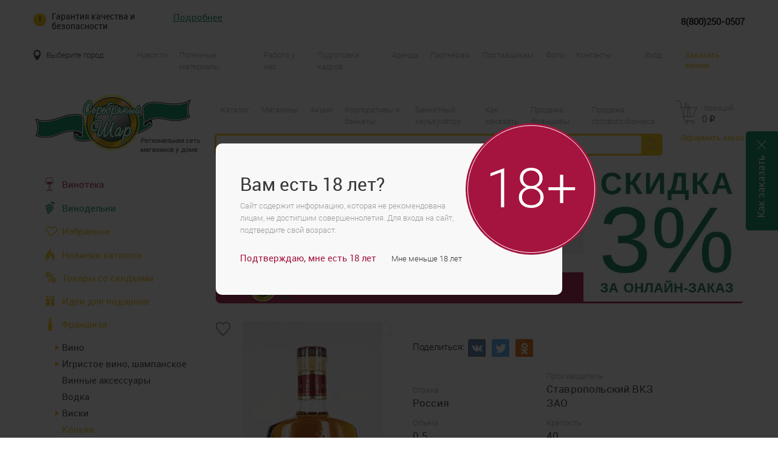

--- FILE ---
content_type: text/html; charset=UTF-8
request_url: https://serebround.ru/catalog/konyak/stareyshina-konyak-5let-0-5l-40-6-nvm-34785.html
body_size: 35033
content:
<!doctype html>
<html lang="ru">
	<head>
					<link rel="canonical" href="https://serebround.ru/catalog/konyak/stareyshina-konyak-5let-0-5l-40-6-nvm-34785.html" />
				
		
		<title>Купить Старейшина коньяк 5лет 0,5л 40%*6_НВМ в алкомаркете Серебряный Шар</title>	
					<meta name="viewport" content="width=device-width, initial-scale=1.0">
				<meta http-equiv="X-UA-Compatible" content="IE=edge">
		<meta name="theme-color" content="#008855"/>
		<meta name="yandex-verification" content="f4be7df93c3031cd" />
		 <meta name="cmsmagazine" content="335201f02a2c58ab2867d755a9690e05" />
		<link rel="icon" href="/favicon.ico" type="image/png">
		<link rel= "manifest" href= "/manifest.json" />
		<link rel="shortcut icon" href="/favicon.ico" type="image/png">		
		<link rel="preload" as="font" crossorigin="anonymous" href="/local/templates/main/fonts/roboto-regular.woff">	
		<link rel="preload" as="font" crossorigin="anonymous" href="/local/templates/main/fonts/roboto-bold.woff">	
		<link rel="preload" as="font" crossorigin="anonymous" href="/local/templates/main/fonts/roboto-light.woff">	
		<link rel="preload" as="font" crossorigin="anonymous" href="/local/templates/main/fonts/roboto-medium.woff">	
		<link rel="preload" as="font" crossorigin="anonymous" href="/local/templates/main/fonts/roboto-italic.woff">	
		<link rel="preload" as="font" crossorigin="anonymous" href="/local/templates/main/fonts/StudioScriptCTT.ttf">	
		
		
		<meta http-equiv="Content-Type" content="text/html; charset=UTF-8" />
<meta name="description" content="Каталог магазинов у дома «Серебряный Шар» в Красноярске и Красноярском крае: вино, пиво, крепкие алкогольные напитки, соки, бакалея. Оформить заказ на сайте." />
<script type="text/javascript" data-skip-moving="true">(function(w, d, n) {var cl = "bx-core";var ht = d.documentElement;var htc = ht ? ht.className : undefined;if (htc === undefined || htc.indexOf(cl) !== -1){return;}var ua = n.userAgent;if (/(iPad;)|(iPhone;)/i.test(ua)){cl += " bx-ios";}else if (/Android/i.test(ua)){cl += " bx-android";}cl += (/(ipad|iphone|android|mobile|touch)/i.test(ua) ? " bx-touch" : " bx-no-touch");cl += w.devicePixelRatio && w.devicePixelRatio >= 2? " bx-retina": " bx-no-retina";var ieVersion = -1;if (/AppleWebKit/.test(ua)){cl += " bx-chrome";}else if ((ieVersion = getIeVersion()) > 0){cl += " bx-ie bx-ie" + ieVersion;if (ieVersion > 7 && ieVersion < 10 && !isDoctype()){cl += " bx-quirks";}}else if (/Opera/.test(ua)){cl += " bx-opera";}else if (/Gecko/.test(ua)){cl += " bx-firefox";}if (/Macintosh/i.test(ua)){cl += " bx-mac";}ht.className = htc ? htc + " " + cl : cl;function isDoctype(){if (d.compatMode){return d.compatMode == "CSS1Compat";}return d.documentElement && d.documentElement.clientHeight;}function getIeVersion(){if (/Opera/i.test(ua) || /Webkit/i.test(ua) || /Firefox/i.test(ua) || /Chrome/i.test(ua)){return -1;}var rv = -1;if (!!(w.MSStream) && !(w.ActiveXObject) && ("ActiveXObject" in w)){rv = 11;}else if (!!d.documentMode && d.documentMode >= 10){rv = 10;}else if (!!d.documentMode && d.documentMode >= 9){rv = 9;}else if (d.attachEvent && !/Opera/.test(ua)){rv = 8;}if (rv == -1 || rv == 8){var re;if (n.appName == "Microsoft Internet Explorer"){re = new RegExp("MSIE ([0-9]+[\.0-9]*)");if (re.exec(ua) != null){rv = parseFloat(RegExp.$1);}}else if (n.appName == "Netscape"){rv = 11;re = new RegExp("Trident/.*rv:([0-9]+[\.0-9]*)");if (re.exec(ua) != null){rv = parseFloat(RegExp.$1);}}}return rv;}})(window, document, navigator);</script>

<link href="/bitrix/js/ui/fonts/opensans/ui.font.opensans.min.css?16285564172409" type="text/css"  rel="stylesheet" />
<link href="/bitrix/js/main/popup/dist/main.popup.bundle.min.css?162855636723420" type="text/css"  rel="stylesheet" />
<link href="/local/components/webidea/comments/templates/goods/style.css?1552970025554" type="text/css"  rel="stylesheet" />
<link href="/local/components/webidea/azs.maps/templates/detailShopChoose/style.css?15682613637954" type="text/css"  rel="stylesheet" />
<link href="/local/components/webidea/side.window/templates/.default/style.css?15682583132329" type="text/css"  data-template-style="true"  rel="stylesheet" />
<link href="/local/components/webidea/custom.search.title/templates/.default/style.css?16149122621249" type="text/css"  data-template-style="true"  rel="stylesheet" />
<link href="/local/templates/main/components/bitrix/menu/catalogSectionsMenu1/style.css?16137151145162" type="text/css"  data-template-style="true"  rel="stylesheet" />
<link href="/local/components/webidea/azs.maps/templates/.default/style.css?15529700257165" type="text/css"  data-template-style="true"  rel="stylesheet" />
<link href="/local/templates/main/template_styles.css?1765981459196125" type="text/css"  data-template-style="true"  rel="stylesheet" />






	
			
	</head>
	<body>
		<!-- Yandex.Metrika counter -->
		<noscript><div><img src="https://mc.yandex.ru/watch/49296019" style="position:absolute; left:-9999px;" alt="" /></div></noscript>
	<!-- /Yandex.Metrika counter -->
		
<!-- header -->
	
	
		<a href="http://serebround.ru/promo/primi-uchastie-v-nashey-br-bonusnoy-programme.html" style="background-image: url(/upload/uf/f05/f05f1cdb22d72f27ef47af51ea0a6b81.jpg);" class="promo-block">
		<div class="close-promo-btn close-promo2"></div>
</a>
	<div class="promo-wrap-mobile-img" >
		
		<a href="http://serebround.ru/promo/primi-uchastie-v-nashey-br-bonusnoy-programme.html">
			<img width="380" height="75" src="/upload/uf/78f/78f45900bc8e57c71942cacebc1b6333.png">
			<div  class="close-promo-btn close-promo2-mobile-img"></div>
		</a>
		
	</div>
<input type="hidden" id="side-window-id" value="3"/>
		<button type=button id=installbutton style='display:none'>Установить приложение</button>
				<a href='/about/order/' class="fixed_order_instructions" >
				<button type="button" class="close_order_instructions instructions-close"></button>
				<p class="text_order_instructions">Как заказать</p>
			</a>
			
	<div id="warranty" class="warranty wrapper">
	<div class="warranty-wrap"><span class="title show-warranty-btn">Гарантия качества и безопасности</span>
	<a class="more show-warranty-btn" href="#">Подробнее</a></div>
	<a class="phone" href="tel:8(800)250-0507 ">8(800)250-0507 </a>
	<div class="top-kp-wrap">
		<div>
			<img src="/local/templates/main/img/kp-1.svg" alt="">
			<span>Оригинальные продукты от официальных импортёров</span>
		</div>
		<div>
			<img src="/local/templates/main/img/kp-2.svg" alt="">
			<span>Тысячи отзывов и оценок реальных покупателей</span>
		</div>
		<div>
			<img src="/local/templates/main/img/kp-3.svg" alt="">
			<span>Вся продукция сертифицирована</span>
		</div>
	</div>
	<span class="close-warranty hide-warranty-btn"></span>
</div>	<div class="top-nav">
		<div class="wrapper top-nav_wrapper">
						
			<a href="#popup-point" class="top-nav_city show-map-btn popup" id="check-city">Выберите город</a>
			
			
<ul class="top-nav_list" id="nav-list">

		<li class=""><a href="/news/">Новости</a></li>
	
		<li class=""><a href="/info/">Полезные материалы</a></li>
	
		<li class=""><a href="/job/">Работа у нас</a></li>
	
		<li class=""><a href="/teach/">Подготовка кадров</a></li>
	
		<li class=""><a href="/rent/">Аренда</a></li>
	
		<li class=""><a href="/partners/">Партнёрам</a></li>
	
		<li class=""><a href="/providers/">Поставщикам</a></li>
	
		<li class=""><a href="/photo/">Фото</a></li>
	
		<li class=""><a href="/contacts/">Контакты</a></li>
	
		<li class="pc-hide mobile-show"><a href="/franchise/">Франшиза</a></li>
	

</ul>
						<a href="#popup-auth" data-effect-out="fadeOutDown" data-effect="fadeInDown" class="top-nav_reg popup" id="reg">Вход</a>
						<a href="#popup-recall" data-effect-out="fadeOutDown" data-effect="fadeInDown" class="top-nav_recall popup">Заказать звонок</a>
		</div>
	</div>
	
	<!--'start_frame_cache_y0XwfU'--><a href="http://serebround.ru/about/bonus/" class="ahappy">
<div class="happy">
<div class="wrapper">
Карта 3% за покупку от 500 рублей. Карта 5% за покупку от 1000 рублей.
</div>
</div>
</a><!--'end_frame_cache_y0XwfU'-->	
	<div class="header">
		<div class="wrapper header_wrapper">
			<div class="header_logo" id="logo">
				<a href="/">
					<picture>
						<source width="262" height="94" type="image/webp" srcset="/local/templates/main/img/logo.webp">                
						<source width="262" height="94" type="image/png" srcset="/local/templates/main/img/logo.png">                
						<img width="262" height="94" src="/local/templates/main/img/logo.png" alt="">			   	
					</picture>
					
				</a>
				
				<div class="header_logo-text">Региональная сеть <br>магазинов у дома</div>
			</div>

			<div class="header_center">
			
<ul class="top-nav_list" id="nav-list">

		<li class=""><a href="/catalog/">Каталог</a></li>
	
		<li class=""><a href="/shops/">Магазины</a></li>
	
		<li class=""><a href="/promo/">Акции</a></li>
	
		<li class=""><a href="/banquets/">Корпоративы и банкеты</a></li>
	
		<li class=""><a href="/banquets-calc/">Банкетный калькулятор</a></li>
	
		<li class=""><a href="/about/order/">Как заказать</a></li>
	
		<li class=""><a href="/franchise/">Продажа франшизы</a></li>
	
		<li class=""><a href="/franchise/ready-business">Продажа готового бизнеса</a></li>
	

</ul>

				
<form  class="header_search" id="search" action="/catalog/search.php">
	<input type="text" name="q"  class="ui-autocomplete-input header_search-input search-title"/>
	<button type="submit"  class="header_search-btn"></button>
	<ul class="search-suggestions"></ul>
</form>

<input type="hidden" id="iblock_id_search" value="1" >
<input type="hidden" id="count_result_search" value="20" >
<input type="hidden" id="min_lenght_search" value="4" >			</div>
			
			<div id="bx_basketFKauiI" class="bx-basket bx-opener"><!--'start_frame_cache_bx_basketFKauiI'-->

<div class="bx-hdr-profile">
	<div class="bx-basket-block header_basket"><!-- <i class="fa fa-shopping-cart"></i> -->
			<a  href="/order/" class="header_basket-main" id="basket"><span id = "basket-quantity-all" class="header_basket-cnt">&nbsp;позиций</span><div class="header_basket-cnt-mobile-div"><span id = "basket-quantity-all-mobile" class="header_basket-cnt-mobile"></span></div>			<!-- <br /> -->
			<span>
													<span class="header_basket-price" id = 'basket-summ'>0  <i>&#8381;</i></span>
							</span>
						</a>			<div style="padding-top: 4px;">
			<span class="icon_info"></span>
			<a href="/order/" class="header_basket-link">Оформить заказ</a>
			</div>
			</div>
</div><!--'end_frame_cache_bx_basketFKauiI'--></div>		</div>
	</div>
	
	<div class="mobile">
		<div class="mobile_top">
			<div class="wrapper">
				Для бесплатных звонков: <span>8(800)250-0507</span>			</div>
		</div>
		<div class="mobile_header">
			<div class="mobile_header-wrap">
				<a href="" class="mobile_menu">
					<i></i><i></i><i></i>
					<span>Меню</span>
				</a>
				
				<div class="mobile_logo" data-clone-id="logo"></div>
				
								<div class="mobile_reg" data-clone-id="reg"></div>
								<div class="mobile_basket" data-clone-id="basket"></div>
			</div>
			
			<div class="wrapper">
				<div class="mobile-menu_search" data-clone-id="search"></div>
			</div>
		</div>
	</div>
	
	<div class="mobile-menu">
		<div class="mobile-menu_wrap">
			<div class="mobile-menu_text">Меню</div>
			
			<div class="mobile-menu_city" data-clone-id="check-city"></div>
			<div class="mobile-menu_nav" data-clone-id="nav-list"></div>
			<div class="mobile-menu_list" data-clone-id="nav"></div>
		</div>
		
		<div class="mobile-menu_close"></div>
	</div>
<!-- header -->
<div class="content">
	<div class="wrapper content_wrapper">
		
				
			<div class="content_left">
								<div class="catalog-menu">
	<div class="catalog-menu_mobile-open">Каталог</div>

	<div class="catalog-menu_wrap">
		<a href="/vinoteka/" class="catalog-menu_action">
			<div class="catalog-menu_image">
				<img width="13" height="22" src="/local/templates/main/img/glass-with-wine.png" alt="элитные вина">
			</div>	
			<span class="catalog-menu_text  vine-club-menu">Винотека</span>
		</a>
		<a href="/vinery/" class="navButton catalog-menu_action">
		<div class="catalog-menu_image">
			<img width="15" height="22" src="/local/templates/main/img/vinery.png" alt="">
		</div>
		<span class="catalog-menu_text vinery">Винодельни</span>
		</a>
		<a href="/catalog/favor/" class="navButton catalog-menu_action">
			<div class="catalog-menu_image">
				<img style="width:19px;height:19px;" src="/local/templates/main/img/favor.svg" alt="">
			</div>
			<span class="catalog-menu_text">Избранное</span>
		</a>
		<a href="/catalog/new/" class="catalog-menu_action">
			<div class="catalog-menu_image">
				<img width="15" height="22" src="/local/templates/main/img/news.png" alt="">
			</div>
			
			<span class="catalog-menu_text">Новинки каталога</span>
		</a>
		<a href="/catalog/sale/" class="catalog-menu_action">
			<div class="catalog-menu_image">
				<img width="17" height="17" src="/local/templates/main/img/percent.png" alt="">
			</div>
			
			<span class="catalog-menu_text">Товары со скидками</span>
		</a>
		<a href="/catalog/gift/" class="catalog-menu_action">
			<div class="catalog-menu_image">
				<img width="15" height="17" src="/local/templates/main/img/gift.png" alt="">
			</div>
			<span class="catalog-menu_text">Идеи для подарков</span>
		</a>
		<a href="/franchise/" class="navButton catalog-menu_action">
			<div class="catalog-menu_image">
				<img style="width:21px;height:21px;" src="/local/templates/main/img/franch.png" alt="">
			</div>
			<span class="catalog-menu_text">Франшиза</span>
		</a>
		
<ul class="catalog-menu_list" id="horizontal-multilevel-menu">
 
		
	
					
			<li><img data-lvl="2" class="arrow-slide-menu " src="/local/templates/main/img/menu-arrow.png"><a href="/catalog/vino/" id = "" class="root-item">Вино</a>
				<ul>
		
	
	
		
	
		
							
				<li><a href="/catalog/vino/beloe/" id="">Белое</a></li>
			
		
	
	
		
	
		
							
				<li><a href="/catalog/vino/vinnye-napitki/" id="">Винные напитки</a></li>
			
		
	
	
		
	
		
							
				<li><a href="/catalog/vino/krasnoe/" id="">Красное</a></li>
			
		
	
	
		
	
		
							
				<li><a href="/catalog/vino/rozovoe/" id="">Розовое</a></li>
			
		
	
	
		
	
		
							
				<li><a href="/catalog/vino/fruktovye-i-plodovye-vina/" id="">Фруктовые и плодовые вина</a></li>
			
		
	
	
				</ul></li>	
	
					
			<li><img data-lvl="2" class="arrow-slide-menu " src="/local/templates/main/img/menu-arrow.png"><a href="/catalog/igristoe-vino-vklyuchaya-shampanskoe/" id = "" class="root-item">Игристое вино, шампанское</a>
				<ul>
		
	
	
		
	
		
							
				<li><a href="/catalog/igristoe-vino-vklyuchaya-shampanskoe/igristoe/" id="">Игристое</a></li>
			
		
	
	
		
	
		
							
				<li><a href="/catalog/igristoe-vino-vklyuchaya-shampanskoe/igristoe-vino-traditsionnogo-naimenovaniya/" id="">Игристое вино традиционного наименования</a></li>
			
		
	
	
		
	
		
							
				<li><a href="/catalog/igristoe-vino-vklyuchaya-shampanskoe/igristoe-zhemchuzhnoe/" id="">Игристое жемчужное</a></li>
			
		
	
	
				</ul></li>	
	
		
							
				<li><a href="/catalog/vinnye-aksessuary/" id="" class="root-item">Винные аксессуары</a></li>
			
		
	
	
		
	
		
							
				<li><a href="/catalog/vodka/" id="" class="root-item">Водка</a></li>
			
		
	
	
		
	
					
			<li><img data-lvl="2" class="arrow-slide-menu " src="/local/templates/main/img/menu-arrow.png"><a href="/catalog/viski/" id = "" class="root-item">Виски</a>
				<ul>
		
	
	
		
	
		
							
				<li><a href="/catalog/viski/zernovoy/" id="">Зерновой</a></li>
			
		
	
	
		
	
		
							
				<li><a href="/catalog/viski/solodovyy/" id="">Солодовый</a></li>
			
		
	
	
		
	
		
							
				<li><a href="/catalog/viski/kupazhirovannyy/" id="">Купажированный</a></li>
			
		
	
	
				</ul></li>	
	
		
							
				<li><a href="/catalog/konyak/" id="selectedMenu" class="root-item-selected">Коньяк</a></li>
			
		
	
	
		
	
					
			<li><img data-lvl="2" class="arrow-slide-menu " src="/local/templates/main/img/menu-arrow.png"><a href="/catalog/likerovodochnye-izdeliya/" id = "" class="root-item">Ликероводочные изделия</a>
				<ul>
		
	
	
		
	
		
							
				<li><a href="/catalog/likerovodochnye-izdeliya/aperitivy/" id="">Аперитивы</a></li>
			
		
	
	
		
	
		
							
				<li><a href="/catalog/likerovodochnye-izdeliya/balzamy/" id="">Бальзамы</a></li>
			
		
	
	
		
	
		
							
				<li><a href="/catalog/likerovodochnye-izdeliya/dzhin/" id="">Джин</a></li>
			
		
	
	
		
	
		
							
				<li><a href="/catalog/likerovodochnye-izdeliya/likery/" id="">Ликеры</a></li>
			
		
	
	
		
	
		
							
				<li><a href="/catalog/likerovodochnye-izdeliya/napitki-desertnye/" id="">Напитки десертные</a></li>
			
		
	
	
		
	
		
							
				<li><a href="/catalog/likerovodochnye-izdeliya/nastoyki/" id="">Настойки</a></li>
			
		
	
	
				</ul></li>	
	
					
			<li><img data-lvl="2" class="arrow-slide-menu " src="/local/templates/main/img/menu-arrow.png"><a href="/catalog/pivo-i-pivnye-napitki/" id = "" class="root-item">Пиво и пивные напитки </a>
				<ul>
		
	
	
		
	
		
							
				<li><a href="/catalog/pivo-i-pivnye-napitki/pivnye-napitki/" id="">Пивные напитки </a></li>
			
		
	
	
		
	
		
							
				<li><a href="/catalog/pivo-i-pivnye-napitki/pivo-butylochnoe/" id="">Пиво</a></li>
			
		
	
	
		
	
		
							
				<li><a href="/catalog/pivo-i-pivnye-napitki/pivo-razlivnoe/" id="">Пиво разливное</a></li>
			
		
	
	
				</ul></li>	
	
					
			<li><img data-lvl="2" class="arrow-slide-menu " src="/local/templates/main/img/menu-arrow.png"><a href="/catalog/prochie-napitki/" id = "" class="root-item">Прочие напитки</a>
				<ul>
		
	
	
		
	
				
			<li><img data-lvl="3" class="arrow-slide-menu "" src="/local/templates/main/img/menu-arrow.png"><a href="/catalog/prochie-napitki/krepkie-alkogolnye-napitki/" class="parent " id="" >Крепкие алкогольные напитки</a>
				<ul class="item-lvl-3">
		
	
	
		
	
		
							
				<li><a href="/catalog/prochie-napitki/krepkie-alkogolnye-napitki/absent/" id="">Абсент</a></li>
			
		
	
	
		
	
		
							
				<li><a href="/catalog/prochie-napitki/krepkie-alkogolnye-napitki/brendi/" id="">Бренди</a></li>
			
		
	
	
		
	
		
							
				<li><a href="/catalog/prochie-napitki/krepkie-alkogolnye-napitki/rom/" id="">Ром</a></li>
			
		
	
	
		
	
		
							
				<li><a href="/catalog/prochie-napitki/krepkie-alkogolnye-napitki/tekila/" id="">Текила</a></li>
			
		
	
	
				</ul></li>	
	
				
			<li><img data-lvl="3" class="arrow-slide-menu "" src="/local/templates/main/img/menu-arrow.png"><a href="/catalog/prochie-napitki/bezalkogolnye-napitki/" class="parent " id="" >Безалкогольные напитки</a>
				<ul class="item-lvl-3">
		
	
	
		
	
		
							
				<li><a href="/catalog/prochie-napitki/bezalkogolnye-napitki/voda/" id="">Вода</a></li>
			
		
	
	
		
	
		
							
				<li><a href="/catalog/prochie-napitki/bezalkogolnye-napitki/gazirovannye-bezalkogolnye-napitki/" id="">Газированные безалкогольные напитки</a></li>
			
		
	
	
		
	
		
							
				<li><a href="/catalog/prochie-napitki/bezalkogolnye-napitki/kvas/" id="">Квас</a></li>
			
		
	
	
		
	
		
							
				<li><a href="/catalog/prochie-napitki/bezalkogolnye-napitki/sok/" id="">Сок</a></li>
			
		
	
	
		
	
		
							
				<li><a href="/catalog/prochie-napitki/bezalkogolnye-napitki/kholodnyy-chay/" id="">Холодный чай</a></li>
			
		
	
	
				</ul></li>	
	
				
			<li><img data-lvl="3" class="arrow-slide-menu "" src="/local/templates/main/img/menu-arrow.png"><a href="/catalog/prochie-napitki/slaboalkogolnye-napitki/" class="parent " id="" >Слабоалкогольные напитки</a>
				<ul class="item-lvl-3">
		
	
	
		
	
		
							
				<li><a href="/catalog/prochie-napitki/slaboalkogolnye-napitki/sidr/" id="">Сидр</a></li>
			
		
	
	
		
	
		
							
				<li><a href="/catalog/prochie-napitki/slaboalkogolnye-napitki/kokteyli-slaboalkogolnye/" id="">Коктейли слабоалкогольные</a></li>
			
		
	
	
		
	
		
							
				<li><a href="/catalog/prochie-napitki/slaboalkogolnye-napitki/medovukha/" id="">Медовуха</a></li>
			
		
	
	
				</ul></li></ul></li>	
	
					
			<li><img data-lvl="2" class="arrow-slide-menu " src="/local/templates/main/img/menu-arrow.png"><a href="/catalog/prodykt/" id = "" class="root-item">Продукты питания</a>
				<ul>
		
	
	
		
	
				
			<li><img data-lvl="3" class="arrow-slide-menu "" src="/local/templates/main/img/menu-arrow.png"><a href="/catalog/prodykt/bakaleya/" class="parent " id="" >Бакалея</a>
				<ul class="item-lvl-3">
		
	
	
		
	
		
							
				<li><a href="/catalog/prodykt/bakaleya/koreyskie-sousy-i-pripravy/" id="">Корейские соусы и приправы</a></li>
			
		
	
	
		
	
		
							
				<li><a href="/catalog/prodykt/bakaleya/makarony-i-krupy/" id="">Макароны и крупы</a></li>
			
		
	
	
		
	
		
							
				<li><a href="/catalog/prodykt/bakaleya/muka-sakhar-sol/" id="">Мука, сахар, соль</a></li>
			
		
	
	
		
	
		
							
				<li><a href="/catalog/prodykt/bakaleya/sousy-maslo-rastitelnoe/" id="">Соусы, масло растительное</a></li>
			
		
	
	
		
	
		
							
				<li><a href="/catalog/prodykt/bakaleya/spetsii-bystrye-supy/" id="">Специи, быстрые супы</a></li>
			
		
	
	
		
	
		
							
				<li><a href="/catalog/prodykt/bakaleya/sukhie-zavtraki-kashi-myusli/" id="">Сухие завтраки, каши, мюсли</a></li>
			
		
	
	
				</ul></li>	
	
		
							
				<li><a href="/catalog/prodykt/delikatesnoe-myaso-kolbasy/" id="">Деликатесное мясо, колбасы</a></li>
			
		
	
	
		
	
		
							
				<li><a href="/catalog/prodykt/zhevatelnaya-rezinka/" id="">Жевательная резинка</a></li>
			
		
	
	
		
	
				
			<li><img data-lvl="3" class="arrow-slide-menu "" src="/local/templates/main/img/menu-arrow.png"><a href="/catalog/prodykt/konservatsiya/" class="parent " id="" >Консервация</a>
				<ul class="item-lvl-3">
		
	
	
		
	
		
							
				<li><a href="/catalog/prodykt/konservatsiya/dzhem-varene/" id="">Джем, Варенье</a></li>
			
		
	
	
		
	
		
							
				<li><a href="/catalog/prodykt/konservatsiya/myasnye/" id="">Мясные</a></li>
			
		
	
	
		
	
		
							
				<li><a href="/catalog/prodykt/konservatsiya/rybnye/" id="">Рыбные</a></li>
			
		
	
	
		
	
		
							
				<li><a href="/catalog/prodykt/konservatsiya/sladkie/" id="">Сгущенное молоко</a></li>
			
		
	
	
		
	
		
							
				<li><a href="/catalog/prodykt/konservatsiya/ovoshchnye-i-gribnye/" id="">Фруктовые, Овощные и Грибные</a></li>
			
		
	
	
				</ul></li>	
	
		
							
				<li><a href="/catalog/prodykt/molochnaya-produktsiya/" id="">Молочная продукция, сыры</a></li>
			
		
	
	
		
	
		
							
				<li><a href="/catalog/prodykt/morozhenoe/" id="">Мороженое</a></li>
			
		
	
	
		
	
		
							
				<li><a href="/catalog/prodykt/pechene-vafli/" id="">Печенье, вафли</a></li>
			
		
	
	
		
	
		
							
				<li><a href="/catalog/prodykt/polufabrikaty/" id="">Полуфабрикаты</a></li>
			
		
	
	
		
	
		
							
				<li><a href="/catalog/prodykt/ryba-moreprodukty-ikra/" id="">Рыба, морепродукты, икра</a></li>
			
		
	
	
		
	
		
							
				<li><a href="/catalog/prodykt/semechki-orekhi/" id="">Семечки, орехи, сухофрукты</a></li>
			
		
	
	
		
	
		
							
				<li><a href="/catalog/prodykt/sneki-chipsy/" id="">Снеки, чипсы</a></li>
			
		
	
	
		
	
		
							
				<li><a href="/catalog/prodykt/chay-kofe/" id="">Чай, кофе</a></li>
			
		
	
	
		
	
		
							
				<li><a href="/catalog/prodykt/shokolad-konfety/" id="">Шоколад, конфеты</a></li>
			
		
	
	
				</ul></li>	
	
					
			<li><img data-lvl="2" class="arrow-slide-menu " src="/local/templates/main/img/menu-arrow.png"><a href="/catalog/detskie-tovary1/" id = "" class="root-item">Детские товары</a>
				<ul>
		
	
	
		
	
		
							
				<li><a href="/catalog/detskie-tovary1/paskha/" id="">Детское питание</a></li>
			
		
	
	
		
	
		
							
				<li><a href="/catalog/detskie-tovary1/detskie-tovary/" id="">Гигиена и уход</a></li>
			
		
	
	
		
	
		
							
				<li><a href="/catalog/detskie-tovary1/igrushki/" id="">Игрушки</a></li>
			
		
	
	
		
	
		
							
				<li><a href="/catalog/detskie-tovary1/sladosti/" id="">Сладости</a></li>
			
		
	
	
				</ul></li>	
	
					
			<li><img data-lvl="2" class="arrow-slide-menu " src="/local/templates/main/img/menu-arrow.png"><a href="/catalog/korm-dlya-zhivotnykh/" id = "" class="root-item">Товары для животных</a>
				<ul>
		
	
	
		
	
		
							
				<li><a href="/catalog/korm-dlya-zhivotnykh/korm-dlya-koshek/" id="">Корм для кошек</a></li>
			
		
	
	
		
	
		
							
				<li><a href="/catalog/korm-dlya-zhivotnykh/korm-dlya-sobak/" id="">Корм для собак</a></li>
			
		
	
	
		
	
		
							
				<li><a href="/catalog/korm-dlya-zhivotnykh/napolniteli/" id="">Наполнители</a></li>
			
		
	
	
				</ul></li>	
	
		
							
				<li><a href="/catalog/kantselyariya/" id="" class="root-item">Канцелярия</a></li>
			
		
	
	
		
	
					
			<li><img data-lvl="2" class="arrow-slide-menu " src="/local/templates/main/img/menu-arrow.png"><a href="/catalog/bytovaya-khimiya-i-khoz-tovary/" id = "" class="root-item">Бытовая химия и хоз.товары</a>
				<ul>
		
	
	
		
	
		
							
				<li><a href="/catalog/bytovaya-khimiya-i-khoz-tovary/osvezhiteli-vozdukha/" id="">Освежители воздуха</a></li>
			
		
	
	
		
	
		
							
				<li><a href="/catalog/bytovaya-khimiya-i-khoz-tovary/sredstva-dlya-mytya-posudy/" id="">Средства для мытья посуды</a></li>
			
		
	
	
		
	
		
							
				<li><a href="/catalog/bytovaya-khimiya-i-khoz-tovary/sredstva-dlya-stirki/" id="">Средства для стирки</a></li>
			
		
	
	
		
	
		
							
				<li><a href="/catalog/bytovaya-khimiya-i-khoz-tovary/khozyaystvennye-tovary/" id="">Хозяйственные товары</a></li>
			
		
	
	
		
	
		
							
				<li><a href="/catalog/bytovaya-khimiya-i-khoz-tovary/chistyashchie-sredstva/" id="">Чистящие средства</a></li>
			
		
	
	
				</ul></li>	
	
					
			<li><img data-lvl="2" class="arrow-slide-menu " src="/local/templates/main/img/menu-arrow.png"><a href="/catalog/krasota-gigienta-zdorove/" id = "" class="root-item">Красота, гигиена, здоровье</a>
				<ul>
		
	
	
		
	
		
							
				<li><a href="/catalog/krasota-gigienta-zdorove/kolgotki/" id="">Колготки, носки</a></li>
			
		
	
	
		
	
		
							
				<li><a href="/catalog/krasota-gigienta-zdorove/podarochnye-nabory/" id="">Подарочные наборы</a></li>
			
		
	
	
		
	
				
			<li><img data-lvl="3" class="arrow-slide-menu "" src="/local/templates/main/img/menu-arrow.png"><a href="/catalog/krasota-gigienta-zdorove/sredstva-lichnoy-gigieny/" class="parent " id="" >Средства личной гигиены</a>
				<ul class="item-lvl-3">
		
	
	
		
	
		
							
				<li><a href="/catalog/krasota-gigienta-zdorove/sredstva-lichnoy-gigieny/bumazhnye-polotentsa-bumazhnye-salfetki/" id="">Бумажные полотенца, бумажные салфетки</a></li>
			
		
	
	
		
	
		
							
				<li><a href="/catalog/krasota-gigienta-zdorove/sredstva-lichnoy-gigieny/vatnye-diski-palochki/" id="">Ватные диски, палочки</a></li>
			
		
	
	
		
	
		
							
				<li><a href="/catalog/krasota-gigienta-zdorove/sredstva-lichnoy-gigieny/gel-dlya-dusha/" id="">Гель для душа</a></li>
			
		
	
	
		
	
		
							
				<li><a href="/catalog/krasota-gigienta-zdorove/sredstva-lichnoy-gigieny/prokladki-tampony/" id="">Прокладки, тампоны</a></li>
			
		
	
	
		
	
		
							
				<li><a href="/catalog/krasota-gigienta-zdorove/sredstva-lichnoy-gigieny/salfetki-nosovye-platochki/" id="">Салфетки, носовые платочки</a></li>
			
		
	
	
		
	
		
							
				<li><a href="/catalog/krasota-gigienta-zdorove/sredstva-lichnoy-gigieny/sredstva-dlya-britya/" id="">Средства для бритья</a></li>
			
		
	
	
		
	
		
							
				<li><a href="/catalog/krasota-gigienta-zdorove/sredstva-lichnoy-gigieny/tverdoe-i-zhidkoe-mylo/" id="">Твердое и жидкое мыло</a></li>
			
		
	
	
		
	
		
							
				<li><a href="/catalog/krasota-gigienta-zdorove/sredstva-lichnoy-gigieny/tualetnaya-bumaga/" id="">Туалетная бумага</a></li>
			
		
	
	
				</ul></li>	
	
		
							
				<li><a href="/catalog/krasota-gigienta-zdorove/ukhod-za-volosami/" id="">Уход за волосами</a></li>
			
		
	
	
		
	
		
							
				<li><a href="/catalog/krasota-gigienta-zdorove/ukhod-za-kozhey/" id="">Уход за кожей</a></li>
			
		
	
	
		
	
		
							
				<li><a href="/catalog/krasota-gigienta-zdorove/ukhod-za-polostyu-rta/" id="">Уход за полостью рта</a></li>
			
		
	
	
				</ul></li>	
	
					
			<li><img data-lvl="2" class="arrow-slide-menu " src="/local/templates/main/img/menu-arrow.png"><a href="/catalog/suvenirnye-brendovye-tovary/" id = "" class="root-item">Сувенирные брендовые товары</a>
				<ul>
		
	
	
		
	
		
							
				<li><a href="/catalog/suvenirnye-brendovye-tovary/bokaly-stopki/" id="">Бокалы, стопки</a></li>
			
		
	
	
		
	
		
							
				<li><a href="/catalog/suvenirnye-brendovye-tovary/suveniry/" id="">Сувениры</a></li>
			
		
	
	
				</ul></li>	
	
		
							
				<li><a href="/catalog/maski-i-antiseptiki/" id="" class="root-item">Аптека</a></li>
			
		
	
	
		
	
		
							
				<li><a href="/catalog/elektronika-i-aksessuary/" id="" class="root-item">Электроника и аксессуары</a></li>
			
		
	
	

</ul>
	
	
	
	</div>
</div>

<div class="menu-clear-left"></div>
				<!--'start_frame_cache_2DJmFo'--><div class="action-sidebar">
	<div class="action-sidebar_item __image" style="background-image: url(/local/templates/main/img/sale-3.jpg)">
		<a href="/promo/nabiraem-sotrudnikov-startuy-k-nam.html" class="action-sidebar_title">Набираем сотрудников! Стартуй к нам!</a>
		<p class="action-sidebar_description">Хочешь работать у нас?!&nbsp;<br>
 <br>
 ЗВОНИ, ПИШИ, ЗАПОЛНЯЙ анкету! Мы ждем тебя!&nbsp;<br></p>
		<a href="/promo/nabiraem-sotrudnikov-startuy-k-nam.html" class="action-sidebar_link">Узнать больше</a>
	</div>
	
	<div class="action-sidebar_item">
		<a href="/promo/skachay-prilozhenie-poluchi-50-bonusnykh-rubley.html" class="action-sidebar_title">Скачай приложение - получи 50 бонусных рублей!</a>
		<a href="/promo/skachay-prilozhenie-poluchi-50-bonusnykh-rubley.html" class="action-sidebar_link">Узнать больше</a>
	</div>
</div>
<!--'end_frame_cache_2DJmFo'-->			</div>
			<div class="content_right">
									<div class="bread-crumbs">
						<div itemscope itemtype="http://schema.org/BreadcrumbList"><a itemprop="itemListElement" itemtype="http://schema.org/ListItem" itemscope href="/"><span itemprop="name">Главная</span></a><link href="/bitrix/css/main/font-awesome.css?155296994028777" type="text/css" rel="stylesheet" />
<a itemprop="itemListElement" itemtype="http://schema.org/ListItem" itemscope  href="/catalog/" > <span itemprop="name">Каталог</span></a><a itemprop="itemListElement" itemtype="http://schema.org/ListItem" itemscope  href="/catalog/konyak/" > <span itemprop="name">Коньяк</span></a><span itemprop="itemListElement" itemtype="http://schema.org/ListItem" itemscope> <span itemprop="name">Старейшина коньяк 5лет 0,5л 40%*6_НВМ</span></span></div>					</div>
										<h1 class="header_showTitle">Старейшина коньяк 5лет 0,5л 40%*6_НВМ</h1>
															<input type="hidden" name="" id="IsAuthorized" value="N">	
		<!-- <div data-clone-id="filter-dropdown"></div>
			<div data-clone-id="filter-params"></div>
			<div data-clone-id="filter-reset"></div> -->  <div class="select-shop show-map-btn">
 <img src="/local/templates/main/img/shop.jpg" width="116" height="84" alt="" class="select-shop_img">
	<div class="select-shop_content">
		 <span>Выберите магазин, чтобы посмотреть актуальные для него цены.</span>
						<p id='select-shop-text'>Если магазин не выбран, будут показаны средние цены всех магазинов.</p>	</div>
	<div class="select-shop_content_mobile" >
		<span>Выберите магазин, чтобы посмотреть актуальные для него цены.</span>
							<a class='select-shop_link _mobile-link'>Выбрать магазин.</a>
						<p id='select-shop-text'>Если магазин не выбран, будут показаны средние цены всех магазинов.</p>			
	</div>
	<div class="select-shop_clone-text" data-clone-id="select-shop-text">
	</div>
	 <a class="select-shop_link" >Выбрать магазин</a>
</div>

<div style="margin:30px 0px;"><a href="/vinoteka/" class="toWineClub"><span class="toWineClub_content">Перейти в Винотеку</span></a></div>

   

<div class="goods">
	<div class="goods_top-clone" data-clone-id="goods-top"></div>
	<div class="goods_heading-clone" data-clone-id="goods-heading"></div>
	<div class="goods_title-clone" data-clone-id="goods-title"></div>
	<span data-id="12831" class="favor"></span>
	<div>
		<div class="goods_slider">
			<div>
				<div class="goods_slider-item">
					<a href="/upload/webp/iblock/a02/a021a6b3e73d824f103b9cf3b6a304e5.webp" class="goods_image" data-fancybox="goods">
						<div class="findImage">
							<img class="zoomHere zoom_05" width="230" height="484" src="/upload/webp/resize_cache/a02/230_525_1/a021a6b3e73d824f103b9cf3b6a304e5.webp" data-img="12831" alt="" data-zoom-image="/upload/webp/iblock/a02/a021a6b3e73d824f103b9cf3b6a304e5.webp">
						</div>
					</a>
					

					<div class="action_wrap">
													<div class="action_label action_sale" style="display: none;">-0%</div>	
																													
											</div>

				</div>
			</div>

			
				<div>
					<div class="goods_slider-item">
						<a href="/upload/webp/iblock/36a/36ace21dd462ca2e6897ed5b9c224861.webp" class="goods_image" data-fancybox="goods">
							<div class="findImage">
								<img class="zoomHere" src="/upload/webp/resize_cache/36a/230_525_1/36ace21dd462ca2e6897ed5b9c224861.webp" alt="" data-zoom-image="/upload/webp/iblock/36a/36ace21dd462ca2e6897ed5b9c224861.webp">
							</div>
						</a>
							
						
					</div>
				</div>	

						
		</div>
		<div class="goods_top" id="goods-top">	
			<div class="goods_code">Артикул: 34785</div>
		</div>
	</div>
	
	
	<div  itemscope itemtype="http://schema.org/Product" class="goods_content">
		
		<span itemprop="name" class="goods_title_hide" id="goods-title">Старейшина коньяк 5лет 0,5л 40%*6_НВМ</span>
		
		<div class="goods_text">
					</div>
		
				<div class="share" >
			<span class="share_text" >Поделиться:</span>
			<a class="vk_ico_share" href="" onclick="window.open('https://vk.com/share.php?url=http://serebround.ru/catalog/konyak/stareyshina-konyak-5let-0-5l-40-6-nvm-34785.html?SECTION_CODE_PATH=konyak&image=http://serebround.ru&title=Старейшина коньяк 5лет 0,5л 40%*6_НВМ', '_blank', 'scrollbars=0, resizable=1, menubar=0, left=100, top=100, width=550, height=440, toolbar=0, status=0');return false" target="_blank" ></a> 			
			<a class="tw_ico_share" onclick="window.open('https://twitter.com/intent/tweet?text=%D0%A1%D1%82%D0%B0%D1%80%D0%B5%D0%B9%D1%88%D0%B8%D0%BD%D0%B0+%D0%BA%D0%BE%D0%BD%D1%8C%D1%8F%D0%BA+5%D0%BB%D0%B5%D1%82+0%2C5%D0%BB+40%25%2A6_%D0%9D%D0%92%D0%9C&url=http://serebround.ru/catalog/konyak/stareyshina-konyak-5let-0-5l-40-6-nvm-34785.html?SECTION_CODE_PATH=konyak', '_blank', 'scrollbars=0, resizable=1, menubar=0, left=100, top=100, width=550, height=440, toolbar=0, status=0');return false" ></a>
			<a class="ok_ico_share" onclick="window.open('//connect.ok.ru/offer?url=http://serebround.ru/catalog/konyak/stareyshina-konyak-5let-0-5l-40-6-nvm-34785.html?SECTION_CODE_PATH=konyak&title=Старейшина коньяк 5лет 0,5л 40%*6_НВМ', '_blank', 'scrollbars=0, resizable=1, menubar=0, left=100, top=100, width=550, height=440, toolbar=0, status=0');return false" ></a>
			
		</div>
		<div class="goods_bottom">
				<div  itemprop="description" class="goods_char">
				
										<div class="goods_char-item">
							<div class="goods_char-title">Страна</div>
															<div class="goods_char-data">Россия</div>
														
						</div>
											<div class="goods_char-item">
							<div class="goods_char-title">Производитель</div>
															<div class="goods_char-data">Ставропольский ВКЗ ЗАО</div>
														
						</div>
											<div class="goods_char-item">
							<div class="goods_char-title">Объём</div>
															<div class="goods_char-data">0.5</div>
														
						</div>
											<div class="goods_char-item">
							<div class="goods_char-title">Крепость</div>
															<div class="goods_char-data">40</div>
														
						</div>
								</div>
			
			
		</div>
		<div class="goods_data_price">
			<div  class="goods_price-text">
				Средняя цена (зависит от выбранного магазина):					
			</div>
			<div class="noQuantityMessage">Товар отсутствует в выбраном магазине. <br></div>
			<div class="goods_price none" itemscope itemtype="http://schema.org/Offer" itemprop="offers">
									<span class="product_old-price"></span>
					<span  itemprop="price" content="749" id="detailPrice">749 <i class="rub">&#8381;</i></span>
								 <meta itemprop="priceCurrency" content="RUB">
				 <div class="goods_price-text-bottom">В наличии 0 шт.</div>			</div>
		</div>
		<div class="goods_data_order">
				<!-- <a href="" class="goods_favorite"></a> -->
				

				
								<div class="goods_order none">
					<div class="goods_order-left">
						<div class="count">
							<div class="count_min count-down" id="count-down-12831"></div>
							<input type="text" value="1" data-limit='1' data-measure="" id="count-pole-12831" class="count-pole-input count_input">
							<div class="count_plus count-up" id="count-up-12831"></div>
						</div>
					</div>
					<input type="hidden" value="0" id="catalog-item-quantity-12831">
					<div class="goods_order-right">
						<a class="product_button catalog-item-buy catalog-item-buy-btn" id="catalog-item-buy-12831" data-last="0" href="#">В корзину</a>
					</div>
					<span style="display: none;" id="in-basket-12831" class="in-basket"></span>
				</div>
				
				<a id="whereBuy" class="goods_link">Где купить?</a>
									<a data-product-url="http://serebround.ru/catalog/konyak/stareyshina-konyak-5let-0-5l-40-6-nvm-34785.html" data-product-name="Старейшина коньяк 5лет 0,5л 40%*6_НВМ" data-user-id="" data-product-id="12831" data-user-price="749" data-user-current-price-id="1" data-user-sale-price-id="" data-user-normal-price-id="1" data-user-store-id="" data-name-user="" data-email-user="" id="notify_on_price_show" class="notify_on_price">Уведомить о снижении цены</a>
										
			</div>
	</div>
</div>
<div class="tab">
	<header class="tab_header">
		<a href="#tab-1">Отзывы</a>
		<a id="whereTab" href="#tab-2">Где купить</a>
	</header>

	<div class="tab_content">
		<div class="tab_item" id="tab-1">
		<div itemscope  itemtype="http://schema.org/Review" class="reviews">
	<div class="reviews_items comments-list-wrap">
		<meta itemprop="itemReviewed" content = "Старейшина коньяк 5лет 0,5л 40%*6_НВМ"/>
			</div>				
	<form action="" class="reviews_form">
	
	<header class="reviews_form-title">Вы уже пробовали? Поделись мнением с другими!</header>
		<textarea id="cmt-text" class="reviews_area" placeholder="Введите текст комментария..."></textarea>
	<div id="cmt-err"></div>
	<div id="cmt-ok">Ваш комментарий успешно добавлен</div>	
	
	
	<input type="hidden" value="1" id="iblock-id"/>
	<input type="hidden" value="goods-12831" id="cmt-type"/>
	<input type="hidden" value="12831" id="el-id"/>
	<input type="hidden" value="10" id="iblock-comment-id"/>
	<input type="hidden" value="11" id="iblock-likes-id"/>
	<input type="hidden" value="/catalog/konyak/stareyshina-konyak-5let-0-5l-40-6-nvm-34785.html" id="cur-page"/>
	
	
		<div class="cpt-wrap" >
	<input class="author-name" placeholder="Введите свое имя..." type="text" value="" id="cmt-author"/>
	<div style="margin: 20px 0px;" class="cpt-line">
	<input id="captcha-code" type="hidden" name="captcha-code" value="072d92aa6a787317530b01f77334de19"/>
	<img width="180" height="40" id="cpt-img" src="/bitrix/tools/captcha.php?captcha_code=072d92aa6a787317530b01f77334de19"/>
	<input type="hidden" id="captcha-sid" name="captcha-sid" value="072d92aa6a787317530b01f77334de19">
	<input type="text" size="10" name="captcha-word" id="captcha-word" placeholder="Введите текст..." class="inputtext"/>
	<span class="register-update-icon"></span>
	</div>
	</div>
	
		
	
	
		<div class="reviews_button __pl-none">
		<input  class="button" id="add-cmt"  type="button" name="add-cmt" value="Добавить"/>
	</div>
	<!--<div style="width: 200px;margin-left: 40px;" class="inline-top">
	<span class="block">Вход через соц. сети:</span>-->
		<!--</div>	-->
		</form>
</div>	

		</div>
		
		<div class="tab_item" id="tab-2">
			<div class="where">
	<div class="where_content">
		<div class="wrap_filter_city_mobile" >
			<span class="filter_city_mobile">Показать фильтр </span>
		</div>
		<div class="filter_city_mobile_hidden" >		
			<div class="where_text">Узнайте, в каком магазине можно купить этот товар</div>				
			<div class="where_selects">
				<div class="where_select">
					<label class="where_text-2">Выберите Ваш регион:</label>
					
					<select class="select" id="region-select-detail">
						<option selected value="0">Все регионы</option>
													<option  value="4">Красноярский край</option>
													<option  value="5">Хакасия</option>
													<option  value="6">Тыва</option>
											</select>
				</div>
				
				<div class="where_select">
					<label class="where_text-2">Выберите Ваш населенный пункт:</label>
					
					<select class="select" id="city-select-detail">
						<option selected value="0">Все населенные пункты</option>
													<option  value="l3f0qOxN" data-region="5">а.Сапогов</option>
													<option  value="cWoNyt7U" data-region="6">г. Ак-Довурак</option>
													<option  value="I67K9nGt" data-region="4">г. Артемовск</option>
													<option  value="nqBCSNij" data-region="6">г. Туран</option>
													<option  value="7CTYrCW9" data-region="6">г. Шагонар</option>
													<option  value="V3xAU44l" data-region="5">г.Абакан</option>
													<option  value="xEGjheLV" data-region="6">г.Кызыл</option>
													<option  value="smlNsHPv" data-region="4">г.Минусинск</option>
													<option  value="lVtYTXIy" data-region="5">г.Саяногорск</option>
													<option  value="BOOABGdI" data-region="5">г.Сорск</option>
													<option  value="Yp3ywwQ3" data-region="4">г.Ужур</option>
													<option  value="e8ExmxW1" data-region="5">г.Черногорск</option>
													<option  value="MPiNinhm" data-region="5">д. Чапаево</option>
													<option  value="sKsWusLw" data-region="4">п. Озеро Тагарское</option>
													<option  value="3zQdibYs" data-region="4">п. Озеро Тагарское</option>
													<option  value="khzWH4wi" data-region="4">п. Степной</option>
													<option  value="vv8qFto1" data-region="5">п.Аскиз</option>
													<option  value="uoYxJ6BJ" data-region="4">п.Балахта</option>
													<option  value="aM5h70Zp" data-region="4">п.Солнечный</option>
													<option  value="98bEPgRM" data-region="5">п.Черемушки</option>
													<option  value="071HpdSG" data-region="4">п.Шушенское</option>
													<option  value="P2riVa6t" data-region="6">пгт. Каа-Хем</option>
													<option  value="C60UIYz1" data-region="4">пгт.Большая Ирба</option>
													<option  value="tntRSYHP" data-region="4">пгт.Краснокаменск</option>
													<option  value="9F6Db0Ne" data-region="4">пос.Приморск</option>
													<option  value="0WujofwD" data-region="5">р.п. Майна</option>
													<option  value="7MFdo5gr" data-region="4">р.п.Кошурниково</option>
													<option  value="VLUAw3Fj" data-region="4">р.п.Курагино</option>
													<option  value="q4dmHcvp" data-region="5">рп.Усть-Абакан</option>
													<option  value="ec6q5m2o" data-region="6">с. Бай-Хаак</option>
													<option  value="N9H6QmHa" data-region="4">с. Ермаковское</option>
													<option  value="lnJbSjOW" data-region="5">с. Коммунар</option>
													<option  value="1UwdXp7L" data-region="5">с. Новосёлово</option>
													<option  value="hfNq7rcS" data-region="5">с. Очуры</option>
													<option  value="CDBfpaO6" data-region="6">с. Сарыг-Сеп</option>
													<option  value="hqa1Srgm" data-region="6">с. Хову-Аксы</option>
													<option  value="ksLSIeMe" data-region="5">с.Аскиз</option>
													<option  value="yfVPlOed" data-region="5">с.Бирикчуль</option>
													<option  value="Q1ecajcc" data-region="5">с.Боград</option>
													<option  value="QNsdcx3S" data-region="4">с.Знаменка</option>
													<option  value="g3LQ4q5a" data-region="4">с.Идринское</option>
													<option  value="NQRfMX1N" data-region="4">с.Каратуз</option>
													<option  value="3plN7qWq" data-region="5">с.Коммунар</option>
													<option  value="DNcfSmMN" data-region="4">с.Краснотуранск</option>
													<option  value="sagalatai" data-region="6">с.Самагалтай</option>
													<option  value="kEswS6DS" data-region="5">с.Туим</option>
													<option  value="UZa23ccW" data-region="5">с.Шира</option>
							
					</select>
				</div>
 
				<div class="where_select">
					<label class="where_text-2">Выберите магазин:</label>
					
					<select class="select" id="shop-select-detail">
						<option selected value="0">Все магазины</option>
													<option value="1280" data-city="e8ExmxW1" data-store="222" data-ptype="197,196">г. Черногорск, ул. Б. Хмельницкого, 2-90Н</option>
													<option value="12032" data-city="khzWH4wi" data-store="282" data-ptype="3938,3939">п. Степной, ул. Школьная, 16 В</option>
													<option value="1281" data-city="e8ExmxW1" data-store="223" data-ptype="199,198">г. Черногорск, ул. Советская, 82, пом. 77Н</option>
													<option value="1292" data-city="BOOABGdI" data-store="234" data-ptype="221,220">г. Сорск, ул Кирова, 32</option>
													<option value="1293" data-city="e8ExmxW1" data-store="235" data-ptype="223,222">г. Черногорск, ул. Пушкина, 3</option>
													<option value="1294" data-city="V3xAU44l" data-store="236" data-ptype="225,224">г. Абакан, ул. Вяткина, 63</option>
													<option value="1297" data-city="V3xAU44l" data-store="239" data-ptype="231,230">г. Абакан, ул. Пирятинская, 16, пом.18Н</option>
													<option value="1298" data-city="lVtYTXIy" data-store="240" data-ptype="233,232">г. Саяногорск, Советский мкр, 26</option>
													<option value="22548" data-city="V3xAU44l" data-store="325" data-ptype="4024, 4025">г. Абакан, ул. Мира 65Д</option>
													<option value="29982" data-city="cWoNyt7U" data-store="344" data-ptype="4064, 4065">г. Ак-Довурак, ул Транспортная,1</option>
													<option value="25393" data-city="Q1ecajcc" data-store="337" data-ptype="4048, 4049">с.Боград, ул.Школьная, д.3Б</option>
													<option value="20290" data-city="ec6q5m2o" data-store="311" data-ptype="3996, 3997">с. Бай-Хаак, ул. Советская, 100</option>
													<option value="33091" data-city="hqa1Srgm" data-store="349" data-ptype="4074, 4075">с. Хову-Аксы, ул Гагарина, д. 8б</option>
													<option value="29527" data-city="sagalatai" data-store="342" data-ptype="4060, 4061">с.Самагалтай, ул.Туглуга, д.2/2</option>
													<option value="44389" data-city="V3xAU44l" data-store="362" data-ptype="4102,4103">Абакан г., Т. Шевченко ул, д. 59, пом. 2Н </option>
													<option value="19563" data-city="CDBfpaO6" data-store="308" data-ptype="3990, 3991">с. Сарыг-Сеп, ул. Енисейская, 142</option>
													<option value="14958" data-city="MPiNinhm" data-store="299" data-ptype="3972, 3973">д. Чапаево, ул. Тихая 1Ж</option>
													<option value="24460" data-city="9F6Db0Ne" data-store="335" data-ptype="4044, 4045">пос. Приморск, ул. Пролетарская, 18</option>
													<option value="28558" data-city="UZa23ccW" data-store="341" data-ptype="4058, 4059">с. Шира, ул.Щетинина, 109/2А</option>
													<option value="5523" data-city="0WujofwD" data-store="253" data-ptype="2274,2275">р.п. Майна, ул. Калинина, 46</option>
													<option value="5524" data-city="071HpdSG" data-store="254" data-ptype="4096,4097">п. Шушенское, 2 мкр-он, 54Б</option>
													<option value="22420" data-city="xEGjheLV" data-store="324" data-ptype="4056, 4057">Кызыл г., Набережный пер., д.1</option>
													<option value="1185" data-city="xEGjheLV" data-store="127" data-ptype="7,6">г. Кызыл, ул. Солнечная 1/1</option>
													<option value="39329" data-city="I67K9nGt" data-store="353" data-ptype="4082, 4083">г. Артемовск, Ольховская, д. 114</option>
													<option value="1186" data-city="xEGjheLV" data-store="128" data-ptype="9,8">г. Кызыл, ул. Кечил-оола 3/4</option>
													<option value="31650" data-city="hfNq7rcS" data-store="345" data-ptype="4066, 4067">с.Очуры, ул.Советская, д.160</option>
													<option value="1187" data-city="xEGjheLV" data-store="129" data-ptype="11,10">г. Кызыл, Интернациональная 48</option>
													<option value="1188" data-city="xEGjheLV" data-store="130" data-ptype="13,12">г. Кызыл, ул. Калинина 17</option>
													<option value="41894" data-city="QNsdcx3S" data-store="356" data-ptype="4088, 4089">с. Знаменка, Ленина, д. 47</option>
													<option value="11695" data-city="1UwdXp7L" data-store="279" data-ptype="3932,3933">с. Новоселово, ул. Ленина, зд. 3А</option>
													<option value="9407" data-city="DNcfSmMN" data-store="263" data-ptype="3900,3901">с. Краснотуранск, ул. Дружбы, д.13, пом.3</option>
													<option value="1217" data-city="smlNsHPv" data-store="159" data-ptype="71,70">г. Минусинск, ул. Октябрьская, 84А</option>
													<option value="1221" data-city="DNcfSmMN" data-store="163" data-ptype="79,78">с.Краснотуранск, ул. Ленина, д.51, пом.32</option>
													<option value="1223" data-city="g3LQ4q5a" data-store="165" data-ptype="83,82">с. Идринское, ул. Октябрьская, 124</option>
													<option value="11464" data-city="V3xAU44l" data-store="274" data-ptype="3922,3923">г. Абакан, ул. Саралинская, 1А</option>
													<option value="44243" data-city="xEGjheLV" data-store="361" data-ptype="4100,4101">улица Беспалова, 75</option>
													<option value="42971" data-city="N9H6QmHa" data-store="360" data-ptype="4098,4099">ул. Рабочая д. 59</option>
													<option value="10972" data-city="V3xAU44l" data-store="270" data-ptype="3914,3915">г. Абакан, ул. Тараса Шевченко, 59</option>
													<option value="21475" data-city="7CTYrCW9" data-store="318" data-ptype="4010, 4011">г. Шагонар, ул. Дружбы, д. 29/2 ч.з.№1</option>
													<option value="1252" data-city="NQRfMX1N" data-store="194" data-ptype="141,140">с. Каратуз, ул. Карла Маркса, 40</option>
													<option value="8164" data-city="xEGjheLV" data-store="262" data-ptype="3354,3355">г. Кызыл, ул. Ленина, 50 </option>
													<option value="7141" data-city="xEGjheLV" data-store="258" data-ptype="2540,2541">г. Кызыл, ул. Мира, 13/11</option>
													<option value="7142" data-city="xEGjheLV" data-store="259" data-ptype="2542,2543">г. Кызыл, ул. Мира, 15/1</option>
													<option value="1259" data-city="uoYxJ6BJ" data-store="201" data-ptype="155,154">п. Балахта, ул. Молодогвардейцев, 8А, стр.2</option>
													<option value="1261" data-city="tntRSYHP" data-store="203" data-ptype="159,158">пгт. Краснокаменск, ул. Центральная, 14</option>
													<option value="23535" data-city="l3f0qOxN" data-store="332" data-ptype="4038, 4039">а.Сапогов, ул.Майская, д.32</option>
													<option value="35567" data-city="xEGjheLV" data-store="350" data-ptype="4076, 4077">г.Кызыл, ул.Мендуме Михаила, зд.2</option>
													<option value="25075" data-city="1UwdXp7L" data-store="336" data-ptype="4046, 4047">с.Новосёлово, ул. Калинина д.4</option>
													<option value="25843" data-city="xEGjheLV" data-store="339" data-ptype="4052, 4053">г. Кызыл, ул. Кечил-оола, д.20</option>
													<option value="1269" data-city="V3xAU44l" data-store="211" data-ptype="175,174">г. Абакан, ул. Некрасова, 12-173Н</option>
													<option value="21237" data-city="7MFdo5gr" data-store="317" data-ptype="4008, 4009">р.п. Кошурниково, ул.Невского, д. 2Б</option>
													<option value="1271" data-city="lVtYTXIy" data-store="213" data-ptype="179,178">г. Саяногорск, Енисейский мкр, 31А, лит.А</option>
													<option value="1276" data-city="vv8qFto1" data-store="218" data-ptype="189,188">п. Аскиз, ул. Вокзальная, 17-6Н</option>
													<option value="1277" data-city="ksLSIeMe" data-store="219" data-ptype="191,190">с. Аскиз, ул. Победы,5, пом.1Н</option>
													<option value="20039" data-city="nqBCSNij" data-store="310" data-ptype="3994, 3995">г. Туран, ул. Шоссейная, 5</option>
													<option value="19096" data-city="P2riVa6t" data-store="305" data-ptype="3984, 3985">пгт. Каа-Хем, ул. Милиораторов, д.19</option>
							
					</select>
				</div>
			</div>
		</div>
		<div class="where_types">
			<a class="where_type" id="showList">Списком</a>
			<a class="where_type" id="showMap">На карте</a>
		</div>
		<div class="where_text-2">Магазины Вашего города:</div>
		<p class="popup-form_text-3" id="cityChoose-detail"></p>
		<div id="map-detail" class="map-detail"></div>
		<div class="where_shops" id="shopList-detail">
																																																																																																																																																																																																																																																																																													
																																																																																																																																																																																																																																																																																																	
																																																																																																																																																																																																																																																																																																	
																																																																																																																																																																																																																		</div>
		<div id="azs-wrap-detail"></div>
		
	</div>
</div>
		<input type="hidden" value="12831" id="currItemID"/>
		<input type="hidden" value="6" id="map-iblock-id-detail"/>
		

		</div>
	</div>	
</div>

<div id="big-preloader">
 <span class="spinner"></span>
</div>

<input id="catalog-sort" value="asc,nulls/CATALOG_PRICE_1" type="hidden"> <input id="catalog-count-elem" value="9" type="hidden">
<input id="catalog-ssort" value="0" type="hidden">
<input type="hidden" id="clearSession" value="N"/>

<input type="hidden" id="originalTitle" value="Купить Старейшина коньяк 5лет 0,5л 40%*6_НВМ в алкомаркете Серебряный Шар" />
<input type="hidden" id="originalH1" value="Старейшина коньяк 5лет 0,5л 40%*6_НВМ" />

					</div>
			</div>
</div>
<form class="popup-form mfp-hide __18" id="popup-18">
		<div class="popup-form_18">18+</div>
		
		<div class="popup-form_text-2">Добро пожаловать на сайт алкомаркета «Серебряный шар»!</div>
		
		<h3 class="popup-form_title __left __mobile-center">Вам есть 18 лет?</h3>
		
		<div class="popup-form_text">Сайт содержит информацию, которая не рекомендована <br>лицам, не достигшим совершеннолетия. Для входа на сайт, <br>подтвердите свой возраст.</div>
		
		<div class="popup-form_links-2">
			<a href="#" class="popup-close agree-18-btn">Подтверждаю, мне есть 18 лет</a>
			<a href="#" class="disagree-18-btn" >Мне меньше 18 лет</a>
		</div>
</form>


<div class="bg-app">
	<span class="desc"><span>С приложением &laquo;Серебряный Шар&raquo;<br/> еще удобнее!</span></span>
	<a class="download-btn no-app-btn" href="/info/app-install.php">Установить приложение</a>
	<a class="no-btn no-app-btn" href="#">Спасибо, нет</a>
</div>
	<footer class="footer">
		<div class="wrapper">
			<div class="footer_items">
				<div class="footer_item">
					
<a href="/catalog/" class="footer_title">Продукция</a>
<ul class="footer_list">

			<li><a href="/catalog/vino/">Вино</a></li>
		
			<li><a href="/catalog/igristoe-vino-vklyuchaya-shampanskoe/">Игристое вино, шампанское</a></li>
		
			<li><a href="/catalog/vinnye-aksessuary/">Винные аксессуары</a></li>
		
			<li><a href="/catalog/vodka/">Водка</a></li>
		
			<li><a href="/catalog/viski/">Виски</a></li>
		
			<li><a href="/catalog/konyak/" class="selected">Коньяк</a></li>
		
			<li><a href="/catalog/likerovodochnye-izdeliya/">Ликероводочные изделия</a></li>
		
			<li><a href="/catalog/pivo-i-pivnye-napitki/">Пиво и пивные напитки </a></li>
		
			<li><a href="/catalog/prochie-napitki/">Прочие напитки</a></li>
		
			<li><a href="/catalog/prodykt/">Продукты питания</a></li>
		
			<li><a href="/catalog/detskie-tovary1/">Детские товары</a></li>
		
			<li><a href="/catalog/korm-dlya-zhivotnykh/">Товары для животных</a></li>
		
			<li><a href="/catalog/kantselyariya/">Канцелярия</a></li>
		
			<li><a href="/catalog/bytovaya-khimiya-i-khoz-tovary/">Бытовая химия и хоз.товары</a></li>
		
			<li><a href="/catalog/krasota-gigienta-zdorove/">Красота, гигиена, здоровье</a></li>
		
			<li><a href="/catalog/suvenirnye-brendovye-tovary/">Сувенирные брендовые товары</a></li>
		
			<li><a href="/catalog/maski-i-antiseptiki/">Аптека</a></li>
		
			<li><a href="/catalog/elektronika-i-aksessuary/">Электроника и аксессуары</a></li>
		

</ul>
				</div>
				
				<div class="footer_item">
					<a href="/about/" class="footer_title">О компании</a>
					
					
<ul class="footer_list">

		<li><a href="/news/">Новости</a></li>
	
		<li><a href="/info/">Полезные статьи</a></li>
	
		<li><a href="/photo/">Фотогаллерея</a></li>
	
		<li><a href="/job/">Вакансии</a></li>
	
		<li><a href="/contacts/">Контакты</a></li>
	

</ul>
				</div>
				
				<div class="footer_item">
					<a href="/about/order/" class="footer_title">Покупателям</a>
					
						
<ul class="footer_list">

		<li><a href="/about/order/">Как оформить резерв</a></li>
	
		<li><a href="/shops/">Адреса магазинов</a></li>
	
		<li><a href="/about/bonus/">Бонусная программа</a></li>
	
		<li><a href="/promo/">Акции</a></li>
	

</ul>
				</div>
				
				<div class="footer_item">
					<a href="/partners/" class="footer_title">Партнёрам и поставщикам</a>
					
						
<ul class="footer_list">

		<li><a href="/rent/">Аренда</a></li>
	
		<li><a href="/providers/">Условия для поставщиков</a></li>
	
		<li><a href="/photo/">Медиа-материалы для использования</a></li>
	

</ul>
				</div>
				
				<div class="footer_item __5">
										<div class="footer_social-text">Присоединяйтесь к нам!</div>
					    
					<div class="footer_socials">
						<a target="_blank" href="//vk.com/vinoteka_serebround">
							<picture>
								<source width="30" height="30" type="image/webp" srcset="/local/templates/main/img/vk-icon.webp">
								<source width="30" height="30" type="image/png" srcset="/local/templates/main/img/vk-icon.png">
								<img width="30" height="30" src="/local/templates/main/img/vk-icon.png" alt="Наша группа ВК">
							</picture>	
						</a>
						<a target="_blank" href="https://www.youtube.com/channel/UCwxQc4g9FwXVToBqSoYTyog">
							<picture>
								<source width="30" height="30" type="image/webp" srcset="/local/templates/main/img/youtube-icon.webp">
								<source width="30" height="30" type="image/png" srcset="/local/templates/main/img/youtube-icon.png">
								<img width="30" height="30" src="/local/templates/main/img/youtube-icon.png" alt="Наш Youtube-канал">
							</picture>	
						</a>
						
					</div>
					
					<div class="footer_tel">
						8(800)250-0507		         	
		         	</div>
					
					<a href="#popup-recall" data-effect-out="fadeOutDown" data-effect="fadeInDown" class="footer_recall popup">Заказать звонок</a>
				</div>
			</div>
			
			<div class="footer_copy">
					<div>© 2022 Серебрянный Шар. Все права защищены</div>
					<div>Чрезмерное употребление алкоголя вредит здоровью</div>
					Все материалы на сайте носят информационный характер и не являются рекламой. <a target="_blank" href="//serebround.ru/contract/politika-konfidentsialnosti.php">Подробнее</a> 
					<br><a target="_blank" href="/contract/politika-konfidentsialnosti.php">Политика конфиденциальности</a>
				</div>
		</div>
		<div id="back-arrow"></div>
	</footer>
	
	<form class="popup-form mfp-hide __point" id="popup-point">
	<div class="popup-form_content">
		<h3 class="popup-form_title __align-left">Выбрать населённый пункт</h3>
		<div class="popup-form_select-point">
			<div class="popup-form_select-point-item">
				<label class="popup-form_label">Выберите Ваш регион:</label>
				
				<select class="select" id="region-select">
					<option selected value="0">Все регионы</option>
																		<option value="4">Красноярский край</option>
																								<option value="5">Хакасия</option>
																								<option value="6">Тыва</option>
															</select>
			</div>
			
			<div  class="popup-form_select-point-item">
				<label class="popup-form_label">Выберите населенный пункт:</label>
				
				<select class="select" id="city-select">
					<option selected value="0">Все населенные пункты</option>
																										<option value="l3f0qOxN" data-region="5">а.Сапогов</option>
																																							<option value="cWoNyt7U" data-region="6">г. Ак-Довурак</option>
																																							<option value="I67K9nGt" data-region="4">г. Артемовск</option>
																																							<option value="nqBCSNij" data-region="6">г. Туран</option>
																																							<option value="7CTYrCW9" data-region="6">г. Шагонар</option>
																																							<option value="V3xAU44l" data-region="5">г.Абакан</option>
																																							<option value="xEGjheLV" data-region="6">г.Кызыл</option>
																																							<option value="smlNsHPv" data-region="4">г.Минусинск</option>
																																							<option value="lVtYTXIy" data-region="5">г.Саяногорск</option>
																																							<option value="BOOABGdI" data-region="5">г.Сорск</option>
																																							<option value="Yp3ywwQ3" data-region="4">г.Ужур</option>
																																							<option value="e8ExmxW1" data-region="5">г.Черногорск</option>
																																							<option value="MPiNinhm" data-region="5">д. Чапаево</option>
																																							<option value="sKsWusLw" data-region="4">п. Озеро Тагарское</option>
																																							<option value="3zQdibYs" data-region="4">п. Озеро Тагарское</option>
																																							<option value="khzWH4wi" data-region="4">п. Степной</option>
																																							<option value="vv8qFto1" data-region="5">п.Аскиз</option>
																																							<option value="uoYxJ6BJ" data-region="4">п.Балахта</option>
																																							<option value="aM5h70Zp" data-region="4">п.Солнечный</option>
																																							<option value="98bEPgRM" data-region="5">п.Черемушки</option>
																																							<option value="071HpdSG" data-region="4">п.Шушенское</option>
																																							<option value="P2riVa6t" data-region="6">пгт. Каа-Хем</option>
																																							<option value="C60UIYz1" data-region="4">пгт.Большая Ирба</option>
																																							<option value="tntRSYHP" data-region="4">пгт.Краснокаменск</option>
																																							<option value="9F6Db0Ne" data-region="4">пос.Приморск</option>
																																							<option value="0WujofwD" data-region="5">р.п. Майна</option>
																																							<option value="7MFdo5gr" data-region="4">р.п.Кошурниково</option>
																																							<option value="VLUAw3Fj" data-region="4">р.п.Курагино</option>
																																							<option value="q4dmHcvp" data-region="5">рп.Усть-Абакан</option>
																																							<option value="ec6q5m2o" data-region="6">с. Бай-Хаак</option>
																																							<option value="N9H6QmHa" data-region="4">с. Ермаковское</option>
																																							<option value="lnJbSjOW" data-region="5">с. Коммунар</option>
																																							<option value="1UwdXp7L" data-region="5">с. Новосёлово</option>
																																							<option value="hfNq7rcS" data-region="5">с. Очуры</option>
																																							<option value="CDBfpaO6" data-region="6">с. Сарыг-Сеп</option>
																																							<option value="hqa1Srgm" data-region="6">с. Хову-Аксы</option>
																																							<option value="ksLSIeMe" data-region="5">с.Аскиз</option>
																																							<option value="yfVPlOed" data-region="5">с.Бирикчуль</option>
																																							<option value="Q1ecajcc" data-region="5">с.Боград</option>
																																							<option value="QNsdcx3S" data-region="4">с.Знаменка</option>
																																							<option value="g3LQ4q5a" data-region="4">с.Идринское</option>
																																							<option value="NQRfMX1N" data-region="4">с.Каратуз</option>
																																							<option value="3plN7qWq" data-region="5">с.Коммунар</option>
																																							<option value="DNcfSmMN" data-region="4">с.Краснотуранск</option>
																																							<option value="sagalatai" data-region="6">с.Самагалтай</option>
																																							<option value="kEswS6DS" data-region="5">с.Туим</option>
																																							<option value="UZa23ccW" data-region="5">с.Шира</option>
																			
				</select>
			</div>
			<div  class="popup-form_select-point-item">
				<label class="popup-form_label">Выберите магазин:</label>

				<select class="select" id="shop-select">
					<option selected value="0">Все магазины</option>
																																																																																																																																																																																																																																																																																																																																																																																																																																																																																																																																																																																																																																														
				</select>
			</div>
		</div>
		<p class="popup-form_text-3">Магазины Вашего региона:</p>
		<p class="popup-form_text-3" id="cityChoose"></p>
		<input type="hidden" value="6" id="map-iblock-id"/>
					<input type="hidden" class="azs-info-h" id="azs-1280" value="г. Черногорск, ул. Б. Хмельницкого, 2-90Н" 
								 data-lat="53.820151" 
								 data-long="91.299349"
								 data-url="/shops/g_chernogorsk_ul_b_khmelnitskogo_2_90n.html"

			/>
					<input type="hidden" class="azs-info-h" id="azs-12032" value="п. Степной, ул. Школьная, 16 В" 
								 data-lat="55.700359" 
								 data-long="90.429959"
								 data-url="/shops/p-stepnoy-ul-shkolnaya-16-v.html"

			/>
					<input type="hidden" class="azs-info-h" id="azs-1281" value="г. Черногорск, ул. Советская, 82, пом. 77Н" 
								 data-lat="53.830207" 
								 data-long="91.31736"
								 data-url="/shops/g_chernogorsk_ul_sovetskaya_82_pom_77n.html"

			/>
					<input type="hidden" class="azs-info-h" id="azs-1292" value="г. Сорск, ул Кирова, 32" 
								 data-lat="53.995413" 
								 data-long="90.24319"
								 data-url="/shops/g_sorsk_ul_kirova_32.html"

			/>
					<input type="hidden" class="azs-info-h" id="azs-1293" value="г. Черногорск, ул. Пушкина, 3" 
								 data-lat="53.827927" 
								 data-long="91.322822"
								 data-url="/shops/g_chernogorsk_ul_pushkina_3.html"

			/>
					<input type="hidden" class="azs-info-h" id="azs-1294" value="г. Абакан, ул. Вяткина, 63" 
								 data-lat="53.732675" 
								 data-long="91.443025"
								 data-url="/shops/g_abakan_ul_vyatkina_63.html"

			/>
					<input type="hidden" class="azs-info-h" id="azs-1297" value="г. Абакан, ул. Пирятинская, 16, пом.18Н" 
								 data-lat="53.703971" 
								 data-long="91.404056"
								 data-url="/shops/g_abakan_ul_piryatinskaya_16_pom_18n.html"

			/>
					<input type="hidden" class="azs-info-h" id="azs-1298" value="г. Саяногорск, Советский мкр, 26" 
								 data-lat="53.102059" 
								 data-long="91.403347"
								 data-url="/shops/g_sayanogorsk_sovetskiy_mkr_26.html"

			/>
					<input type="hidden" class="azs-info-h" id="azs-22548" value="г. Абакан, ул. Мира 65Д" 
								 data-lat="53.700015" 
								 data-long="91.432982"
								 data-url="/shops/g-abakan-ul-mira-65d.html"

			/>
					<input type="hidden" class="azs-info-h" id="azs-29982" value="г. Ак-Довурак, ул Транспортная,1" 
								 data-lat="51.179809" 
								 data-long="90.588826"
								 data-url="/shops/g-ak-dovurak-ul-transportnaya-1.html"

			/>
					<input type="hidden" class="azs-info-h" id="azs-25393" value="с.Боград, ул.Школьная, д.3Б" 
								 data-lat="54.218284" 
								 data-long="90.856946"
								 data-url="/shops/s-bograd-ul-shkolnaya-d-3b.html"

			/>
					<input type="hidden" class="azs-info-h" id="azs-20290" value="с. Бай-Хаак, ул. Советская, 100" 
								 data-lat="51.162116" 
								 data-long="94.465479"
								 data-url="/shops/s-bay-khaak-ul-sovetskaya-100.html"

			/>
					<input type="hidden" class="azs-info-h" id="azs-33091" value="с. Хову-Аксы, ул Гагарина, д. 8б" 
								 data-lat="51.132141" 
								 data-long="93.713885"
								 data-url="/shops/s-khovu-aksy-ul-gagarina-d-8b.html"

			/>
					<input type="hidden" class="azs-info-h" id="azs-29527" value="с.Самагалтай, ул.Туглуга, д.2/2" 
								 data-lat="50.606123" 
								 data-long="94.995233"
								 data-url="/shops/s-p-samagaltay-ul-tugluga-d-2-2.html"

			/>
					<input type="hidden" class="azs-info-h" id="azs-44389" value="Абакан г., Т. Шевченко ул, д. 59, пом. 2Н ВИНОТЕКА " 
								 data-lat="53.718823" 
								 data-long="91.457587"
								 data-url="/shops/abakan-g-t-shevchenko-ul-d-59-pom-2n-vinoteka-.html"

			/>
					<input type="hidden" class="azs-info-h" id="azs-19563" value="с. Сарыг-Сеп, ул. Енисейская, 142" 
								 data-lat="51.488343" 
								 data-long="95.554093"
								 data-url="/shops/s-saryg-sep-ul-eniseyskaya-142.html"

			/>
					<input type="hidden" class="azs-info-h" id="azs-14958" value="д. Чапаево, ул. Тихая 1Ж" 
								 data-lat="53.648329" 
								 data-long="91.333377"
								 data-url="/shops/d-chapaevo-ul-tikhaya-1zh.html"

			/>
					<input type="hidden" class="azs-info-h" id="azs-24460" value="пос. Приморск, ул. Пролетарская, 18" 
								 data-lat="55.207521" 
								 data-long="91.891940"
								 data-url="/shops/pos-primorsk-ul-proletarskaya-18.html"

			/>
					<input type="hidden" class="azs-info-h" id="azs-28558" value="с. Шира, ул.Щетинина, 109/2А" 
								 data-lat="54.489268" 
								 data-long="89.961101"
								 data-url="/shops/s-shira-ul-shchetinina-109-2a.html"

			/>
					<input type="hidden" class="azs-info-h" id="azs-5523" value="р.п. Майна, ул. Калинина, 46" 
								 data-lat="53.000928" 
								 data-long="91.483192"
								 data-url="/shops/r-p-mayna-ul-kalinina-46.html"

			/>
					<input type="hidden" class="azs-info-h" id="azs-5524" value="п. Шушенское, 2 мкр-он, 54Б" 
								 data-lat="53.324088" 
								 data-long="91.936389"
								 data-url="/shops/r-p-shushenskoe-2-mkr-on-54b.html"

			/>
					<input type="hidden" class="azs-info-h" id="azs-22420" value="Кызыл г., Набережный пер., д.1" 
								 data-lat="51.716531" 
								 data-long="94.394036"
								 data-url="/shops/kyzyl-g-naberezhnyy-per-d-1.html"

			/>
					<input type="hidden" class="azs-info-h" id="azs-1185" value="г. Кызыл, ул. Солнечная 1/1" 
								 data-lat="51.705727" 
								 data-long="94.536158"
								 data-url="/shops/g_kyzyl_ul_solnechnaya_1_1.html"

			/>
					<input type="hidden" class="azs-info-h" id="azs-39329" value="г. Артемовск, Ольховская, д. 114" 
								 data-lat="54.347850" 
								 data-long="93.440582"
								 data-url="/shops/g-artemovsk-olkhovskaya-d-114.html"

			/>
					<input type="hidden" class="azs-info-h" id="azs-1186" value="г. Кызыл, ул. Кечил-оола 3/4" 
								 data-lat="51.708506" 
								 data-long="94.432502"
								 data-url="/shops/g_kyzyl_ul_kechil_oola_3_4.html"

			/>
					<input type="hidden" class="azs-info-h" id="azs-31650" value="с.Очуры, ул.Советская, д.160" 
								 data-lat="53.167250" 
								 data-long="91.652899"
								 data-url="/shops/s-ochury-ul-sovetskaya-d-160.html"

			/>
					<input type="hidden" class="azs-info-h" id="azs-1187" value="г. Кызыл, Интернациональная 48" 
								 data-lat="51.717139" 
								 data-long="94.448896"
								 data-url="/shops/g_kyzyl_internatsionalnaya_48.html"

			/>
					<input type="hidden" class="azs-info-h" id="azs-1188" value="г. Кызыл, ул. Калинина 17" 
								 data-lat="51.700084" 
								 data-long="94.393389"
								 data-url="/shops/g_kyzyl_ul_kalinina_17.html"

			/>
					<input type="hidden" class="azs-info-h" id="azs-41894" value="с. Знаменка, Ленина, д. 47" 
								 data-lat="53.535438" 
								 data-long="91.906493"
								 data-url="/shops/s-znamenka-lenina-d-47.html"

			/>
					<input type="hidden" class="azs-info-h" id="azs-11695" value="с. Новоселово, ул. Ленина, зд. 3А" 
								 data-lat="55.005490" 
								 data-long="90.973152"
								 data-url="/shops/s-novoselovo-ul-lenina-zd-3a.html"

			/>
					<input type="hidden" class="azs-info-h" id="azs-9407" value="с. Краснотуранск, ул. Дружбы, д.13, пом.3" 
								 data-lat="54.309491" 
								 data-long="91.555755"
								 data-url="/shops/s-krasnoturansk-ul-druzhby-d-13-pom-3.html"

			/>
					<input type="hidden" class="azs-info-h" id="azs-1217" value="г. Минусинск, ул. Октябрьская, 84А" 
								 data-lat="53.706732" 
								 data-long="91.701587"
								 data-url="/shops/g_minusinsk_ul_oktyabrskaya_84a.html"

			/>
					<input type="hidden" class="azs-info-h" id="azs-1221" value="с.Краснотуранск, ул. Ленина, д.51, пом.32" 
								 data-lat="54.31676" 
								 data-long="91.565304"
								 data-url="/shops/s_krasnoturansk_ul_lenina_d_51_pom_32.html"

			/>
					<input type="hidden" class="azs-info-h" id="azs-1223" value="с. Идринское, ул. Октябрьская, 124" 
								 data-lat="54.371679" 
								 data-long="92.130479"
								 data-url="/shops/s_idrinskoe_ul_oktyabrskaya_124.html"

			/>
					<input type="hidden" class="azs-info-h" id="azs-11464" value="г. Абакан, ул. Саралинская, 1А" 
								 data-lat="53.708970" 
								 data-long="91.436189"
								 data-url="/shops/g-abakan-ul-saralinskaya-1a.html"

			/>
					<input type="hidden" class="azs-info-h" id="azs-44243" value="улица Беспалова, 75, Кызыл, Республика Тыва" 
								 data-lat="51.714159" 
								 data-long="94.473743"
								 data-url="/shops/ulitsa-bespalova-75-kyzyl-respublika-tyva.html"

			/>
					<input type="hidden" class="azs-info-h" id="azs-42971" value="с. Ермаковское ул. Рабочая д. 59" 
								 data-lat="53.275790" 
								 data-long="92.391341"
								 data-url="/shops/selo-ermakovskoe.html"

			/>
					<input type="hidden" class="azs-info-h" id="azs-10972" value="г. Абакан, ул. Тараса Шевченко, 59" 
								 data-lat="53.718898" 
								 data-long="91.457515"
								 data-url="/shops/g-abakan-ul-tarasa-shevchenko-59.html"

			/>
					<input type="hidden" class="azs-info-h" id="azs-21475" value="г. Шагонар, ул. Дружбы, д. 29/2 ч.з.№1" 
								 data-lat="51.529007" 
								 data-long="92.923682"
								 data-url="/shops/g-shagonar-ul-druzhby-d-29-2-ch-z-1.html"

			/>
					<input type="hidden" class="azs-info-h" id="azs-1252" value="с. Каратуз, ул. Карла Маркса, 40" 
								 data-lat="53.600667" 
								 data-long="92.874500"
								 data-url="/shops/s_karatuz_ul_yarova_49_pom_1.html"

			/>
					<input type="hidden" class="azs-info-h" id="azs-8164" value="г. Кызыл, ул. Ленина, 50" 
								 data-lat="51.720130" 
								 data-long="94.430759"
								 data-url="/shops/g-kyzyl-ul-lenina-50-.html"

			/>
					<input type="hidden" class="azs-info-h" id="azs-7141" value="г. Кызыл, ул. Мира, 13/11" 
								 data-lat="51.706145" 
								 data-long="94.440461"
								 data-url="/shops/g-kyzyl-ul-mira-13-11.html"

			/>
					<input type="hidden" class="azs-info-h" id="azs-7142" value="г. Кызыл, ул. Мира, 15/1" 
								 data-lat="51.707931" 
								 data-long="94.437730"
								 data-url="/shops/g-kyzyl-ul-mira-15-1.html"

			/>
					<input type="hidden" class="azs-info-h" id="azs-1259" value="п. Балахта, ул. Молодогвардейцев, 8А, стр.2" 
								 data-lat="55.375874" 
								 data-long="91.61843"
								 data-url="/shops/p_balakhta_ul_molodogvardeytsev_8a_str_2.html"

			/>
					<input type="hidden" class="azs-info-h" id="azs-1261" value="пгт. Краснокаменск, ул. Центральная, 14" 
								 data-lat="54.334786" 
								 data-long="93.25649"
								 data-url="/shops/pgt_krasnokamensk_ul_tsentralnaya_14.html"

			/>
					<input type="hidden" class="azs-info-h" id="azs-23535" value="а.Сапогов, ул.Майская, д.32" 
								 data-lat="53.617650" 
								 data-long="91.287455"
								 data-url="/shops/a-sapogov-ul-mayskaya-d-32.html"

			/>
					<input type="hidden" class="azs-info-h" id="azs-35567" value="г.Кызыл, ул.Мендуме Михаила, зд.2" 
								 data-lat="51.719890" 
								 data-long="94.437990"
								 data-url="/shops/g-kyzyl-ul-mendume-mikhaila-zd-2.html"

			/>
					<input type="hidden" class="azs-info-h" id="azs-25075" value="с.Новосёлово, ул. Калинина д.4" 
								 data-lat="54.997693" 
								 data-long="90.974428"
								 data-url="/shops/s-novosyelovo-ul-kalinina-d-4.html"

			/>
					<input type="hidden" class="azs-info-h" id="azs-25843" value="г. Кызыл, ул. Кечил-оола, д.20" 
								 data-lat="51.707295" 
								 data-long="94.418452"
								 data-url="/shops/g-kyzyl-ul-kechil-oola-d-20.html"

			/>
					<input type="hidden" class="azs-info-h" id="azs-1269" value="г. Абакан, ул. Некрасова, 12-173Н" 
								 data-lat="53.721248" 
								 data-long="91.425391"
								 data-url="/shops/g_abakan_ul_nekrasova_12_173n.html"

			/>
					<input type="hidden" class="azs-info-h" id="azs-21237" value="р.п. Кошурниково, ул.Невского, д. 2Б" 
								 data-lat="54.299136" 
								 data-long="93.372795"
								 data-url="/shops/r-p-koshurnikovo-ul-svobodnaya-d-5.html"

			/>
					<input type="hidden" class="azs-info-h" id="azs-1271" value="г. Саяногорск, Енисейский мкр, 31А, лит.А" 
								 data-lat="53.089444" 
								 data-long="91.413435"
								 data-url="/shops/g_sayanogorsk_eniseyskiy_mkr_31a_lit_a.html"

			/>
					<input type="hidden" class="azs-info-h" id="azs-1276" value="п. Аскиз, ул. Вокзальная, 17-6Н" 
								 data-lat="53.133875" 
								 data-long="90.433966"
								 data-url="/shops/p_askiz_ul_vokzalnaya_17_6n.html"

			/>
					<input type="hidden" class="azs-info-h" id="azs-1277" value="с. Аскиз, ул. Победы,5, пом.1Н" 
								 data-lat="53.13246" 
								 data-long="90.534739"
								 data-url="/shops/s_askiz_ul_pobedy_5_pom_1n.html"

			/>
					<input type="hidden" class="azs-info-h" id="azs-20039" value="г. Туран, ул. Шоссейная, 5" 
								 data-lat="52.135829" 
								 data-long="93.915611"
								 data-url="/shops/g-turan-ul-shosseynaya-5.html"

			/>
					<input type="hidden" class="azs-info-h" id="azs-19096" value="пгт. Каа-Хем, ул. Милиораторов, д.19" 
								 data-lat="51.689538" 
								 data-long="94.568561"
								 data-url="/shops/pgt-kaa-khem-ul-milioratorov-d-19.html"

			/>
				<div class="tab_pop">
			<header class="tab_header_pop">
				<a href="#tab-3">Карта</a>
				<a href="#tab-4">Список магазинов</a>
			</header>
			<div style="position: relative;" class="tab_content">
				<div class="tab_item_pop" id="tab-3">
						<div id="map" class="ymap-container popup-form_map">
							<div class="loader loader-default"></div>
						</div>
				</div>
				<div class="tab_item_pop" id="tab-4">
					<div class="where">
						<div class="where_content">
							
							
							<div class="where_text-2">Магазины Вашего города:</div>
							
							<div class="where_shops" id="shopList">
																	<div class="where_shop" id="point1280">
										<p>г. Черногорск, ул. Б. Хмельницкого, 2-90Н <br>
											Пн-Вс 9:00-23:00</p>
									</div>	
																	<div class="where_shop" id="point12032">
										<p>п. Степной, ул. Школьная, 16 В <br>
											Пн-Вс 9:00-23:00</p>
									</div>	
																	<div class="where_shop" id="point1281">
										<p>г. Черногорск, ул. Советская, 82, пом. 77Н <br>
											Пн-Вс 9:00-23:00</p>
									</div>	
																	<div class="where_shop" id="point1292">
										<p>г. Сорск, ул Кирова, 32 <br>
											Пн-Вс 9:00-23:00</p>
									</div>	
																	<div class="where_shop" id="point1293">
										<p>г. Черногорск, ул. Пушкина, 3 <br>
											Пн-Вс 9:00-23:00</p>
									</div>	
																	<div class="where_shop" id="point1294">
										<p>г. Абакан, ул. Вяткина, 63 <br>
											Пн-Вс 9:00-23:00</p>
									</div>	
																	<div class="where_shop" id="point1297">
										<p>г. Абакан, ул. Пирятинская, 16, пом.18Н <br>
											Пн-Вс 9:00-23:00</p>
									</div>	
																	<div class="where_shop" id="point1298">
										<p>г. Саяногорск, Советский мкр, 26 <br>
											Пн-Вс 9:00-23:00</p>
									</div>	
																	<div class="where_shop" id="point22548">
										<p>г. Абакан, ул. Мира 65Д <br>
											Пн-Вс 09:00-23:00</p>
									</div>	
																	<div class="where_shop" id="point29982">
										<p>г. Ак-Довурак, ул Транспортная,1 <br>
											ПН-ПТ: 09:00-17:00</p>
									</div>	
																	<div class="where_shop" id="point25393">
										<p>с.Боград, ул.Школьная, д.3Б <br>
											Пн-Вс с 9:00 до 23:00</p>
									</div>	
																	<div class="where_shop" id="point20290">
										<p>с. Бай-Хаак, ул. Советская, 100 <br>
											ПН-ПТ: 09:00-17:00</p>
									</div>	
																	<div class="where_shop" id="point33091">
										<p>с. Хову-Аксы, ул Гагарина, д. 8б <br>
											Пн-Пт 11:00-15:00</p>
									</div>	
																	<div class="where_shop" id="point29527">
										<p>с.Самагалтай, ул.Туглуга, д.2/2 <br>
											ПН-ПТ: 11:00-15:00</p>
									</div>	
																	<div class="where_shop" id="point44389">
										<p>Абакан г., Т. Шевченко ул, д. 59, пом. 2Н ВИНОТЕКА  <br>
											10.00 - 20.00</p>
									</div>	
																	<div class="where_shop" id="point19563">
										<p>с. Сарыг-Сеп, ул. Енисейская, 142 <br>
											Пн-Пт 11:00-15:00</p>
									</div>	
																	<div class="where_shop" id="point14958">
										<p>д. Чапаево, ул. Тихая 1Ж <br>
											Пн-Вс с 9:00 до 23:00</p>
									</div>	
																	<div class="where_shop" id="point24460">
										<p>пос. Приморск, ул. Пролетарская, 18 <br>
											Пн-Вс с 9:00 до 23:00</p>
									</div>	
																	<div class="where_shop" id="point28558">
										<p>с. Шира, ул.Щетинина, 109/2А <br>
											Пн-Вс с 9:00 до 23:00</p>
									</div>	
																	<div class="where_shop" id="point5523">
										<p>р.п. Майна, ул. Калинина, 46 <br>
											Пн-Вс 9:00-23:00</p>
									</div>	
																	<div class="where_shop" id="point5524">
										<p>п. Шушенское, 2 мкр-он, 54Б <br>
											Пн-Вс 9:00-23:00</p>
									</div>	
																	<div class="where_shop" id="point22420">
										<p>Кызыл г., Набережный пер., д.1 <br>
											ПН-ПТ: 11:00-15:00</p>
									</div>	
																	<div class="where_shop" id="point1185">
										<p>г. Кызыл, ул. Солнечная 1/1 <br>
											ПН-ПТ: 11:00-15:00</p>
									</div>	
																	<div class="where_shop" id="point39329">
										<p>г. Артемовск, Ольховская, д. 114 <br>
											Пн-Вс с 9:00 до 23:00</p>
									</div>	
																	<div class="where_shop" id="point1186">
										<p>г. Кызыл, ул. Кечил-оола 3/4 <br>
											ПН-ПТ: 09:00-17:00</p>
									</div>	
																	<div class="where_shop" id="point31650">
										<p>с.Очуры, ул.Советская, д.160 <br>
											Пн-Вс с 9:00 до 23:00</p>
									</div>	
																	<div class="where_shop" id="point1187">
										<p>г. Кызыл, Интернациональная 48 <br>
											ПН-ПТ: 11:00-15:00</p>
									</div>	
																	<div class="where_shop" id="point1188">
										<p>г. Кызыл, ул. Калинина 17 <br>
											ПН-ПТ: 09:00-17:00</p>
									</div>	
																	<div class="where_shop" id="point41894">
										<p>с. Знаменка, Ленина, д. 47 <br>
											Пн-Вс с 9:00 до 23:00</p>
									</div>	
																	<div class="where_shop" id="point11695">
										<p>с. Новоселово, ул. Ленина, зд. 3А <br>
											Пн-Вс 9:00-23:00</p>
									</div>	
																	<div class="where_shop" id="point9407">
										<p>с. Краснотуранск, ул. Дружбы, д.13, пом.3 <br>
											Пн-Вс 9:00-23:00</p>
									</div>	
																	<div class="where_shop" id="point1217">
										<p>г. Минусинск, ул. Октябрьская, 84А <br>
											Пн-Вс 9:00-23:00</p>
									</div>	
																	<div class="where_shop" id="point1221">
										<p>с.Краснотуранск, ул. Ленина, д.51, пом.32 <br>
											Пн-Вс 9:00-23:00</p>
									</div>	
																	<div class="where_shop" id="point1223">
										<p>с. Идринское, ул. Октябрьская, 124 <br>
											Пн-Вс 9:00-23:00</p>
									</div>	
																	<div class="where_shop" id="point11464">
										<p>г. Абакан, ул. Саралинская, 1А <br>
											Пн-Вс: 9:00-23:00</p>
									</div>	
																	<div class="where_shop" id="point44243">
										<p>улица Беспалова, 75, Кызыл, Республика Тыва <br>
											ПН-ПТ: 09:00-17:00</p>
									</div>	
																	<div class="where_shop" id="point42971">
										<p>с. Ермаковское ул. Рабочая д. 59 <br>
											09.00-23.00</p>
									</div>	
																	<div class="where_shop" id="point10972">
										<p>г. Абакан, ул. Тараса Шевченко, 59 <br>
											Пн-Вс 9:00-23:00</p>
									</div>	
																	<div class="where_shop" id="point21475">
										<p>г. Шагонар, ул. Дружбы, д. 29/2 ч.з.№1 <br>
											ПН-ПТ: 09:00-17:00</p>
									</div>	
																	<div class="where_shop" id="point1252">
										<p>с. Каратуз, ул. Карла Маркса, 40 <br>
											Пн-Вс 9:00-23:00</p>
									</div>	
																	<div class="where_shop" id="point8164">
										<p>г. Кызыл, ул. Ленина, 50 <br>
											ПН-ПТ: 09:00-17:00</p>
									</div>	
																	<div class="where_shop" id="point7141">
										<p>г. Кызыл, ул. Мира, 13/11 <br>
											ПН-ПТ: 11:00-15:00</p>
									</div>	
																	<div class="where_shop" id="point7142">
										<p>г. Кызыл, ул. Мира, 15/1 <br>
											ПН-ПТ: 11:00-15:00</p>
									</div>	
																	<div class="where_shop" id="point1259">
										<p>п. Балахта, ул. Молодогвардейцев, 8А, стр.2 <br>
											Пн-Вс 9:00-23:00</p>
									</div>	
																	<div class="where_shop" id="point1261">
										<p>пгт. Краснокаменск, ул. Центральная, 14 <br>
											Пн-Вс 9:00-23:00</p>
									</div>	
																	<div class="where_shop" id="point23535">
										<p>а.Сапогов, ул.Майская, д.32 <br>
											15:00-23:00</p>
									</div>	
																	<div class="where_shop" id="point35567">
										<p>г.Кызыл, ул.Мендуме Михаила, зд.2 <br>
											Пн-Пт 11:00-15:00</p>
									</div>	
																	<div class="where_shop" id="point25075">
										<p>с.Новосёлово, ул. Калинина д.4 <br>
											Пн-Вс с 9:00 до 23:00</p>
									</div>	
																	<div class="where_shop" id="point25843">
										<p>г. Кызыл, ул. Кечил-оола, д.20 <br>
											ПН-ПТ: 11:00-15:00</p>
									</div>	
																	<div class="where_shop" id="point1269">
										<p>г. Абакан, ул. Некрасова, 12-173Н <br>
											Пн-Вс 9:00-23:00</p>
									</div>	
																	<div class="where_shop" id="point21237">
										<p>р.п. Кошурниково, ул.Невского, д. 2Б <br>
											Пн-Вс с 9:00 до 23:00</p>
									</div>	
																	<div class="where_shop" id="point1271">
										<p>г. Саяногорск, Енисейский мкр, 31А, лит.А <br>
											Пн-Вс 9:00-23:00</p>
									</div>	
																	<div class="where_shop" id="point1276">
										<p>п. Аскиз, ул. Вокзальная, 17-6Н <br>
											Пн-Вс 9:00-23:00</p>
									</div>	
																	<div class="where_shop" id="point1277">
										<p>с. Аскиз, ул. Победы,5, пом.1Н <br>
											Пн-Вс 9:00-23:00</p>
									</div>	
																	<div class="where_shop" id="point20039">
										<p>г. Туран, ул. Шоссейная, 5 <br>
											ПН-ПТ: 11:00-15:00</p>
									</div>	
																	<div class="where_shop" id="point19096">
										<p>пгт. Каа-Хем, ул. Милиораторов, д.19 <br>
											ПН-ПТ: 11:00-15:00</p>
									</div>	
															</div>
						</div>
					</div>
				</div>
			</div>
		</div>
		<p class="popup-form_text-3" id="errorChoose"></p>
		<a class="button __medium-padding" id="confirmShop">Применить</a>

	<div id="azs-wrap"></div>
	</div>
	
	<button type="button" class="popup-form_close popup-close"></button>
</form>
	
	<form class="popup-form mfp-hide __auth" id="popup-auth">
	<div class="popup-form_content">
		<h3 class="popup-form_title">Авторизация</h3>
		<div class="authContent">
			<span id="auth-err"></span>
			<div class="popup-form_blocks">
				<div class="popup-form_block">
					<label class="popup-form_label">Логин/номер телефона:</label>
					
					<input id="login-auth" type="tel" class="input">
				</div>
				
				<div class="popup-form_block">
					<label class="popup-form_label">Пароль:</label>
					
					<input id="pass-auth" type="password" class="input">
				</div>
			</div>
			
			<div class="popup-form_auth-submit">
				<button id="btn-auth" class="button __large-padding-2">Вход</button>
				
				<div class="popup-form_auth-links">
					<a href="#popup-forgot" class="link popup">Забыли пароль?</a>
					<a href="#popup-reg" class="link popup">Ещё не зарегистрированы?</a>
				</div>
			</div>
		</div>
		<div class="authSucces">
			<div class="authMessage"> Вы успешно авторизовались</div>
			<button type="button" class="button popup-close close-auth" style="padding: 7px 40px 8px;">ОК</button>
		</div>
	</div>
	
	<button type="button" class="popup-form_close popup-close"></button>
</form>

	

<form name="bform" method="post" target="_top" action="/personal/index.php?forgot_password=yes" class="popup-form mfp-hide __auth" id="popup-forgot">
	<div class="popup-form_content">
	<input type="hidden" name="backurl" value="/personal/index.php" />
	<input type="hidden" name="AUTH_FORM" value="Y">
	<input type="hidden" name="TYPE" value="SEND_PWD">
		
		<h3 class="popup-form_title">Восстановить пароль</h3>
		<div class="forgotContent">
			<span id="forgot-err"></span>
			<div class="popup-form_blocks">
				
				<div class="forgot-step forgot-step-1 active">
					<div class="popup-form_block">
						<label class="popup-form_label">Логин (телефон)</label>				
						
						<input id="login-forgot" class="input" type="tel" maxlength="50" value="" />
					</div>
					
					<div class="popup-form_block">
						<label class="popup-form_label">E-mail</label>

						<input id="email-forgot" class="input" type="text" name="USER_EMAIL" maxlength="255" />
					</div>
					<input id="btn-forgot" class="button" type="button" name="send_account_info" value="Выслать код" />
				</div>

				<div class="forgot-step forgot-step-2">
					
					<div class="popup-form_block">
						<label class="popup-form_label">Последние 4 цифры вход. звонка (или код из push-уведомления или email)</label>				
						<input id="code-forgot" class="input" type="number" maxlength="4" value="" />
					</div>
					
					<div class="popup-form_block">
						<label class="popup-form_label">Новый пароль</label>				
						<input id="pass-forgot" class="input" type="text" maxlength="50" value="" />
					</div>
					<div class="popup-form_block">
						<label class="popup-form_label">Подтверждение нового пароля</label>				
						<input id="pass-forgot-confirm" class="input" type="text" maxlength="50" value="" />
					</div>

					<input id="btn-forgot-code" class="button" type="button" name="send_account_info" value="Сменить пароль" />
				</div>

				<div class="forgot-step forgot-step-3">
					
					<div class="popup-form_block">
						<p>Вы успешно сменили пароль.</p>
					</div>
					
					
					<input id="btn-forgot-success" class="button" type="button" name="send_account_info" value="Ок, понятно" />
				</div>
				

							</div>
			<label class="popup-form_label hide-success">После ввода Вам поступит звонок. Введите последние 4 цифры входящего звонка. Также на указанный e-mail (а также в push-уведомлении) будет выслан код подтверждения смены пароля. После ввода этого кода Вы сможете установить новый пароль.</label>
			<div class="popup-form_auth-submit hide-success">
				
				
				
				<div class="popup-form_auth-links forgot">
					<a href="#popup-reg" class="link popup">Ещё не зарегистрированы?</a>
					<a href="#popup-auth" class="link popup" id="reg">Авторизация</a>
				</div>
			</div>
		</div>
		<div class="forgotResult">
			<div class="forgotMessage"></div>
			<button type="button" class="button popup-close" style="padding: 7px 40px 8px;">ОК</button>
		</div>
	</div>
	
	<button type="button" class="popup-form_close popup-close"></button>
</form>

<style>
.forgot-step{
    display: none;
}
.forgot-step.active{
    display: block;
}

.popup-form_auth-links.forgot{
	padding:0px;
	top:5px;
}

.popup-form_content{
	padding:30px;
}

</style>

	
<form class="popup-form mfp-hide __auth" name="popup-reg" id="popup-reg">
	<div class="form-register-popup" >
		<span class="reg-err"></span>
			<div class="popup-form_content">
				<h3 class="popup-form_title">Регистрация на сайте</h3>
				
				<div class="steps">
					<div class="steps_item active">
						<h4>Шаг 1 из 2: Контактная информация</h4>
					
						<div class="popup-form_blocks">
							<div class="popup-form_block">
								<label class="popup-form_label">Ваше имя и фамилия:</label>
								
								<input id="name-reg" type="text" class="input">
							</div>
							
							<div class="popup-form_block">
								<label class="popup-form_label">Ваш e-mail:</label>
								
								<input id="email-reg" type="email" class="input">
							</div>
							
							<div class="popup-form_block">
								<label class="popup-form_label">Ваш номер телефона:</label>
								
								<input id="tel-reg" type="tel" class="input">
							</div>
							<span id="pass-span-reg" ></span>
							<div class="popup-form_block">
								<label class="popup-form_label">Пароль:</label>
								
								<input id="pass-reg" type="password"  class="input">
							</div>
							<div class="popup-form_block">
								<label class="popup-form_label">Подтверждение пароля:</label>
								
								<input id="pass-confirm-reg" type="password"  class="input">
							</div>
							<!-- <input id="have-card" type="checkbox"/>у меня есть карта</span> -->
							<div class="popup-form_block">
								<label class="popup-form_label">День и месяц рождения:</label>
								<div style="display:flex;">
								<div style="width:35%;margin-right:20px;">
									<select name="day-confirm-reg" id="day-confirm-reg">
										<option value="0">---</option>
																			<option value="1">1</option>
																			<option value="2">2</option>
																			<option value="3">3</option>
																			<option value="4">4</option>
																			<option value="5">5</option>
																			<option value="6">6</option>
																			<option value="7">7</option>
																			<option value="8">8</option>
																			<option value="9">9</option>
																			<option value="10">10</option>
																			<option value="11">11</option>
																			<option value="12">12</option>
																			<option value="13">13</option>
																			<option value="14">14</option>
																			<option value="15">15</option>
																			<option value="16">16</option>
																			<option value="17">17</option>
																			<option value="18">18</option>
																			<option value="19">19</option>
																			<option value="20">20</option>
																			<option value="21">21</option>
																			<option value="22">22</option>
																			<option value="23">23</option>
																			<option value="24">24</option>
																			<option value="25">25</option>
																			<option value="26">26</option>
																			<option value="27">27</option>
																			<option value="28">28</option>
																			<option value="29">29</option>
																			<option value="30">30</option>
																			<option value="31">31</option>
																		</select>
								</div>
								<div style="width:57%;">
									<select name="month-confirm-reg" id="month-confirm-reg">
																			<option value="0">---</option>
																			<option value="1">Январь</option>
																			<option value="2">Февраль</option>
																			<option value="3">Март</option>
																			<option value="4">Апрель</option>
																			<option value="5">Май</option>
																			<option value="6">Июнь</option>
																			<option value="7">Июль</option>
																			<option value="8">Август</option>
																			<option value="9">Сентябрь</option>
																			<option value="10">Октябрь</option>
																			<option value="11">Ноябрь</option>
																			<option value="12">Декабрь</option>
																		</select>
								</div>
								</div>
							</div>

							<div class="popup-form_check">
								<label class="label">
									<input id="have-card" type="checkbox" class="label_input">
									<span class="label_visible-input"></span>
									<span class="label_text">у меня есть карта</span>
								</label>
							</div>

							<div class="div-card-reg" >
								<span id = "er-reg-card"></span>
								<div class="popup-form_block">
								<label class="popup-form_label">Номер вашей карты:</label>
								
								<input id="card-reg"  class="input">
							</div>

								

								
							</div>
						</div>
						
						<div class="popup-form_reg-next">
							<a href="" class="link steps_next">Следующий шаг</a>
						</div>
						
						<div class="popup-form_reg-true">
							<a href="#popup-auth" class="link popup">Уже зарегистрированы?</a>
						</div>
					</div>
					
					<div class="steps_item">
						<h4>Шаг 2 из 2: Ваш регион</h4>
					
						<div class="popup-form_blocks">
							<div id="region-select-div" class="popup-form_block">
								<label class="popup-form_label">Выберите Ваш регион:</label>
								
								<select class="select" id="region-select-reg">
									<option selected value="0">Все регионы</option>
																			<option value="4">Красноярский край</option>
																			<option value="5">Хакасия</option>
																			<option value="6">Тыва</option>
																	</select>
							</div>
							
							<div id="city-select-div" class="popup-form_block">
								<label class="popup-form_label">Выберите Ваш населеннй пункт:</label>
								
								<select class="select" id="city-select-reg">
									<option selected value="0">Все населенные пункты</option>
																														<option value="l3f0qOxN" data-region="5">а.Сапогов</option>
																																								<option value="cWoNyt7U" data-region="6">г. Ак-Довурак</option>
																																								<option value="I67K9nGt" data-region="4">г. Артемовск</option>
																																								<option value="nqBCSNij" data-region="6">г. Туран</option>
																																								<option value="7CTYrCW9" data-region="6">г. Шагонар</option>
																																								<option value="V3xAU44l" data-region="5">г.Абакан</option>
																																								<option value="xEGjheLV" data-region="6">г.Кызыл</option>
																																								<option value="smlNsHPv" data-region="4">г.Минусинск</option>
																																								<option value="lVtYTXIy" data-region="5">г.Саяногорск</option>
																																								<option value="BOOABGdI" data-region="5">г.Сорск</option>
																																								<option value="Yp3ywwQ3" data-region="4">г.Ужур</option>
																																								<option value="e8ExmxW1" data-region="5">г.Черногорск</option>
																																								<option value="MPiNinhm" data-region="5">д. Чапаево</option>
																																								<option value="sKsWusLw" data-region="4">п. Озеро Тагарское</option>
																																								<option value="3zQdibYs" data-region="4">п. Озеро Тагарское</option>
																																								<option value="khzWH4wi" data-region="4">п. Степной</option>
																																								<option value="vv8qFto1" data-region="5">п.Аскиз</option>
																																								<option value="uoYxJ6BJ" data-region="4">п.Балахта</option>
																																								<option value="aM5h70Zp" data-region="4">п.Солнечный</option>
																																								<option value="98bEPgRM" data-region="5">п.Черемушки</option>
																																								<option value="071HpdSG" data-region="4">п.Шушенское</option>
																																								<option value="P2riVa6t" data-region="6">пгт. Каа-Хем</option>
																																								<option value="C60UIYz1" data-region="4">пгт.Большая Ирба</option>
																																								<option value="tntRSYHP" data-region="4">пгт.Краснокаменск</option>
																																								<option value="9F6Db0Ne" data-region="4">пос.Приморск</option>
																																								<option value="0WujofwD" data-region="5">р.п. Майна</option>
																																								<option value="7MFdo5gr" data-region="4">р.п.Кошурниково</option>
																																								<option value="VLUAw3Fj" data-region="4">р.п.Курагино</option>
																																								<option value="q4dmHcvp" data-region="5">рп.Усть-Абакан</option>
																																								<option value="ec6q5m2o" data-region="6">с. Бай-Хаак</option>
																																								<option value="N9H6QmHa" data-region="4">с. Ермаковское</option>
																																								<option value="lnJbSjOW" data-region="5">с. Коммунар</option>
																																								<option value="1UwdXp7L" data-region="5">с. Новосёлово</option>
																																								<option value="hfNq7rcS" data-region="5">с. Очуры</option>
																																								<option value="CDBfpaO6" data-region="6">с. Сарыг-Сеп</option>
																																								<option value="hqa1Srgm" data-region="6">с. Хову-Аксы</option>
																																								<option value="ksLSIeMe" data-region="5">с.Аскиз</option>
																																								<option value="yfVPlOed" data-region="5">с.Бирикчуль</option>
																																								<option value="Q1ecajcc" data-region="5">с.Боград</option>
																																								<option value="QNsdcx3S" data-region="4">с.Знаменка</option>
																																								<option value="g3LQ4q5a" data-region="4">с.Идринское</option>
																																								<option value="NQRfMX1N" data-region="4">с.Каратуз</option>
																																								<option value="3plN7qWq" data-region="5">с.Коммунар</option>
																																								<option value="DNcfSmMN" data-region="4">с.Краснотуранск</option>
																																								<option value="sagalatai" data-region="6">с.Самагалтай</option>
																																								<option value="kEswS6DS" data-region="5">с.Туим</option>
																																								<option value="UZa23ccW" data-region="5">с.Шира</option>
																				
								</select>
							</div>
							
							<div class="popup-form_check">
								<label class="label">
									<input id="sub_sms" checked="checked" type="checkbox" class="label_input">
									<span class="label_visible-input"></span>
									<span  class="label_text">Подписаться на смс - рассылку</span>
								</label>
							</div>
							
							<div class="popup-form_check">
								<label class="label">
									<input id="sub_email" checked="checked" type="checkbox" class="label_input">
									<span class="label_visible-input"></span>
									<span  class="label_text">Подписаться на email - рассылку новостей и скидок</span>
								</label>
							</div>
							<span id="contract-span"></span>
							<div class="popup-form_check">
								<label class="label">
									<input id="contract-check" checked="checked" type="checkbox" class="label_input">
									<span class="label_visible-input"></span>
									<span class="label_text">Я согласен на обработку моих <a href="//serebround.ru/contract/politika-konfidentsialnosti.php" class="link">персональных данных</a></span>
								</label>
							</div>
							<div id="confirm-sms" class="popup-form_block none">
								<span id="phone-reg-number"></span><br>
								<label class="popup-form_label">Код из СМС:</label>
								
								<input id="card-reg-input"  class="input">
							</div>
							<span id="card-error"></span>
						</div>
						
						<div class="popup-form_buttons">
							<a href="" id="reg-btn" data-id="reg" class="button __medium-padding">Регистрация</a>
							<a href="" id="back-step-one" class="popup-form_link link steps_prev">Назад</a>
						</div>
						
						<div class="popup-form_reg-true">
							<a href="#popup-auth" class="link popup">Уже зарегистрированы?</a>
						</div>
					</div>
				</div>
			</div>
			
			<button type="button" class="popup-form_close popup-close"></button>
	</div>	
	<div class="confirm-reg-form">
		
			<img src="/local/templates/main/img/logo.png" alt="">
		
		</br>
		<span>Спасибо за регистрацию!!!</span>		
		</br>
		<a href="" id="reg-btn-confirm"  class="button __medium-padding">Ок</a>
	</div>
	</form>	
	
	<div class="popup-form mfp-hide __recall" id="popup-recall">
	<div class="popup-form_content">
		<h3 class="popup-form_title __mb-min">Заказ обратного звонка</h3>
		
		<p class="popup-form_text-4">Мы свяжемся с Вами в течение 15 минут.</p>
		<div class="hide-call">
			<div class="popup-form_block">
				<label class="popup-form_label">Имя</label>
				
				<input type="text" class="input" id="name-callback">
			</div>
			
			<div class="popup-form_block">
				<label class="popup-form_label">Ваш телефон:</label>
				
				<input type="tel" class="input" id="phone-callback">
			</div>
		
			<div class="popup-form_agree">
				<label class="label">
					<input type="checkbox" class="label_input" checked>
					<span class="label_visible-input"></span>
					<span class="label_text">Я согласен на обработку персональных данных</span>
				</label>
			</div>
			
			<p class="popup-form_text-5">Нажимая кнопку «Подтвердить», вы подтверждаете свое согласие на обработку ваших персональных данных в соответствии с законом РФ. <a target="_blank" href="//serebround.ru/contract/politika-konfidentsialnosti.php">Подробнее</a></p>
		</div>
		<div class="popup-form_buttons-2">
			<button type="button" class="button __large-padding" id="send-call">Заказать звонок</button>
			<button type="button" class="button __large-padding popup-close" id="ok-call" style="display: none;">ОК</button>
		</div>
	</div>
	
	<button type="button" class="popup-form_close popup-close"></button>
	<input type="hidden" value="10" maxlength="50" name="IBLOCK_ID_CALL" id="iblock-id-call">
	<input type="hidden" value="85" maxlength="50" name="TEMPLATE_ID_CALL" id="template-id-call">
	<input type="hidden" size="17" value="IDEA_CALL" maxlength="50" name="EVENT_TYPE_CALL" id="event-type-call">
</div>



	
	
	
	<form class="popup-form mfp-hide __thanks" id="popup-thanks">
		<div class="popup-form_content">
			<div class="popup-form_logo">
				<a>
					<img src="/local/templates/main/img/logo.png" alt="">
				</a>
				
				<div class="popup-form_logo-text">Региональная сеть <br>алкомаркетов</div>
			</div>
			
			<h3 class="popup-form_title __mb-min">Спасибо <br>за заявку!</h3>
			
			<p class="popup-form_text-3 __center __mb-large">Мы свяжемся с Вами <br>в течении 15 минут.</p>
			
			<div class="popup-form_center">
				<button class="button popup-close __large-padding" type="button">Хорошо, жду :-)</button>
			</div>
		</div>
	</form>
	
	
<div class="message-bg"></div>
<div class="message-wrap">
	<div class="inner">
		<img src="/local/templates/main/img/logo.png" alt="">
		<br/>
		<span class="desc">Новое сообщение</span>		
		<br/>				
		<div class="buttons">
			<a href="" id="ok-btn-confirm"  class="button __medium-padding">Ок, понятно</a>
		</div>
	</div>
</div>
  

<link rel='stylesheet' type='text/css' href='/local/templates/main/css/animate.css'/>	
<link rel="stylesheet" href="/local/templates/main/js/owl.carousel/owl.carousel.min.css" />
<link rel="stylesheet" href="/local/templates/main/js/owl.carousel/owl.theme.default.min.css">

    

<!-- Global site tag (gtag.js) - Google Analytics -->
<script type="text/javascript">if(!window.BX)window.BX={};if(!window.BX.message)window.BX.message=function(mess){if(typeof mess==='object'){for(let i in mess) {BX.message[i]=mess[i];} return true;}};</script>
<script type="text/javascript">(window.BX||top.BX).message({'pull_server_enabled':'Y','pull_config_timestamp':'1630059417','pull_guest_mode':'N','pull_guest_user_id':'0'});(window.BX||top.BX).message({'PULL_OLD_REVISION':'Для продолжения корректной работы с сайтом необходимо перезагрузить страницу.'});</script>
<script type="text/javascript">(window.BX||top.BX).message({'JS_CORE_LOADING':'Загрузка...','JS_CORE_NO_DATA':'- Нет данных -','JS_CORE_WINDOW_CLOSE':'Закрыть','JS_CORE_WINDOW_EXPAND':'Развернуть','JS_CORE_WINDOW_NARROW':'Свернуть в окно','JS_CORE_WINDOW_SAVE':'Сохранить','JS_CORE_WINDOW_CANCEL':'Отменить','JS_CORE_WINDOW_CONTINUE':'Продолжить','JS_CORE_H':'ч','JS_CORE_M':'м','JS_CORE_S':'с','JSADM_AI_HIDE_EXTRA':'Скрыть лишние','JSADM_AI_ALL_NOTIF':'Показать все','JSADM_AUTH_REQ':'Требуется авторизация!','JS_CORE_WINDOW_AUTH':'Войти','JS_CORE_IMAGE_FULL':'Полный размер'});</script><script type="text/javascript" src="/bitrix/js/main/core/core.min.js?1628736163260887"></script><script>BX.setJSList(['/bitrix/js/main/core/core_ajax.js','/bitrix/js/main/core/core_promise.js','/bitrix/js/main/polyfill/promise/js/promise.js','/bitrix/js/main/loadext/loadext.js','/bitrix/js/main/loadext/extension.js','/bitrix/js/main/polyfill/promise/js/promise.js','/bitrix/js/main/polyfill/find/js/find.js','/bitrix/js/main/polyfill/includes/js/includes.js','/bitrix/js/main/polyfill/matches/js/matches.js','/bitrix/js/ui/polyfill/closest/js/closest.js','/bitrix/js/main/polyfill/fill/main.polyfill.fill.js','/bitrix/js/main/polyfill/find/js/find.js','/bitrix/js/main/polyfill/matches/js/matches.js','/bitrix/js/main/polyfill/core/dist/polyfill.bundle.js','/bitrix/js/main/core/core.js','/bitrix/js/main/polyfill/intersectionobserver/js/intersectionobserver.js','/bitrix/js/main/lazyload/dist/lazyload.bundle.js','/bitrix/js/main/polyfill/core/dist/polyfill.bundle.js','/bitrix/js/main/parambag/dist/parambag.bundle.js']);
BX.setCSSList(['/bitrix/js/main/lazyload/dist/lazyload.bundle.css','/bitrix/js/main/parambag/dist/parambag.bundle.css']);</script>
<script type="text/javascript">(window.BX||top.BX).message({'LANGUAGE_ID':'ru','FORMAT_DATE':'DD.MM.YYYY','FORMAT_DATETIME':'DD.MM.YYYY HH:MI:SS','COOKIE_PREFIX':'BITRIX_SM','SERVER_TZ_OFFSET':'10800','UTF_MODE':'Y','SITE_ID':'s1','SITE_DIR':'/','USER_ID':'','SERVER_TIME':'1769187621','USER_TZ_OFFSET':'0','USER_TZ_AUTO':'Y','bitrix_sessid':'0cba8e3b30a2fbb41709dec5c0dcb18d'});</script><script type="text/javascript" src="/bitrix/js/pull/protobuf/protobuf.min.js?162855625976433"></script>
<script type="text/javascript" src="/bitrix/js/pull/protobuf/model.min.js?162855625914190"></script>
<script type="text/javascript" src="/bitrix/js/main/core/core_promise.min.js?15651455762490"></script>
<script type="text/javascript" src="/bitrix/js/rest/client/rest.client.min.js?16285563159240"></script>
<script type="text/javascript" src="/bitrix/js/pull/client/pull.client.min.js?162855642443841"></script>
<script type="text/javascript" src="/bitrix/js/main/jquery/jquery-3.3.1.min.min.js?156514556486873"></script>
<script type="text/javascript" src="/bitrix/js/main/popup/dist/main.popup.bundle.min.js?162855636761026"></script>
<script type="text/javascript">
					(function () {
						"use strict";

						var counter = function ()
						{
							var cookie = (function (name) {
								var parts = ("; " + document.cookie).split("; " + name + "=");
								if (parts.length == 2) {
									try {return JSON.parse(decodeURIComponent(parts.pop().split(";").shift()));}
									catch (e) {}
								}
							})("BITRIX_CONVERSION_CONTEXT_s1");

							if (cookie && cookie.EXPIRE >= BX.message("SERVER_TIME"))
								return;

							var request = new XMLHttpRequest();
							request.open("POST", "/bitrix/tools/conversion/ajax_counter.php", true);
							request.setRequestHeader("Content-type", "application/x-www-form-urlencoded");
							request.send(
								"SITE_ID="+encodeURIComponent("s1")+
								"&sessid="+encodeURIComponent(BX.bitrix_sessid())+
								"&HTTP_REFERER="+encodeURIComponent(document.referrer)
							);
						};

						if (window.frameRequestStart === true)
							BX.addCustomEvent("onFrameDataReceived", counter);
						else
							BX.ready(counter);
					})();
				</script>

<script type="text/javascript" src="/local/templates/main/js/modernizr-custom.js?16149122623401"></script>
<script type="text/javascript" src="/local/templates/main/js/cookie/jquery.cookie.js?15529700263121"></script>
<script type="text/javascript" src="/local/templates/main/js/main.js?167146365034097"></script>
<script type="text/javascript" src="/local/templates/main/js/lib.js?15529700262429"></script>
<script type="text/javascript" src="/local/templates/main/js/app.js?161491226217954"></script>
<script type="text/javascript" src="/local/components/webidea/side.window/templates/.default/script.js?1568258400522"></script>
<script type="text/javascript" src="/local/components/webidea/custom.search.title/templates/.default/script.js?16149122623747"></script>
<script type="text/javascript" src="/local/templates/main/components/bitrix/sale.basket.basket.line/basket.ajax/script.min.js?15529700263876"></script>
<script type="text/javascript" src="/local/templates/main/components/bitrix/menu/catalogSectionsMenu1/script.min.js?1552970027407"></script>
<script type="text/javascript" src="/local/components/webidea/azs.maps/templates/.default/script.js?163849993621040"></script>
<script type="text/javascript" src="/local/components/webidea/authorization/templates/.default/script.js?1552970025885"></script>
<script type="text/javascript" src="/local/components/webidea/callback/templates/.default/script.js?15529700252330"></script>
<script type="text/javascript" src="/local/components/webidea/message/templates/.default/script.js?15711984482558"></script>
<script type="text/javascript" src="/local/templates/main/components/bitrix/catalog/.catalog_old_test_fillter/bitrix/catalog.element/.default/script.js?155297002673444"></script>
<script type="text/javascript" src="/local/components/webidea/comments/templates/goods/script.js?15529700254068"></script>
<script type="text/javascript" src="/local/components/webidea/azs.maps/templates/detailShopChoose/script.js?163850001122446"></script>
<script type="text/javascript">var _ba = _ba || []; _ba.push(["aid", "769fb48a7162190c79e40cf6f795c34c"]); _ba.push(["host", "serebround.ru"]); _ba.push(["ad[ct][item]", "[base64]"]);_ba.push(["ad[ct][user_id]", function(){return BX.message("USER_ID") ? BX.message("USER_ID") : 0;}]);_ba.push(["ad[ct][recommendation]", function() {var rcmId = "";var cookieValue = BX.getCookie("BITRIX_SM_RCM_PRODUCT_LOG");var productId = 12831;var cItems = [];var cItem;if (cookieValue){cItems = cookieValue.split(".");}var i = cItems.length;while (i--){cItem = cItems[i].split("-");if (cItem[0] == productId){rcmId = cItem[1];break;}}return rcmId;}]);_ba.push(["ad[ct][v]", "2"]);(function() {var ba = document.createElement("script"); ba.type = "text/javascript"; ba.async = true;ba.src = (document.location.protocol == "https:" ? "https://" : "http://") + "bitrix.info/ba.js";var s = document.getElementsByTagName("script")[0];s.parentNode.insertBefore(ba, s);})();</script>

<script>

		document.addEventListener("DOMContentLoaded", (event) => {
			
			window.addEventListener('beforeinstallprompt', (event) => {
			// Prevent the mini-infobar from appearing on mobile.
			event.preventDefault();
			// Stash the event so it can be triggered later.
			window.deferredPrompt = event;
			// Remove the 'hidden' class from the install button container.
			//divInstall.classList.toggle('hidden', false);

		});

		let btnInstall = document.querySelectorAll('.download-btn')[0] ?? null;

		console.log(btnInstall);

		if(btnInstall){

			btnInstall.addEventListener('click', async (event) => {

			event.preventDefault();

			const promptEvent = window.deferredPrompt;
			if (!promptEvent) {
				// The deferred prompt isn't available.
				return;
			}
			// Show the install prompt.
			promptEvent.prompt();
			// Log the result
			const result = await promptEvent.userChoice;
			
			// Reset the deferred prompt variable, since
			// prompt() can only be called once.
			window.deferredPrompt = null;
			// Hide the install button.
			//divInstall.classList.toggle('hidden', true);
		});
		}
  		});

	</script><script type="text/javascript" >
	(function(m,e,t,r,i,k,a){m[i]=m[i]||function(){(m[i].a=m[i].a||[]).push(arguments)};
	m[i].l=1*new Date();k=e.createElement(t),a=e.getElementsByTagName(t)[0],k.async=1,k.src=r,a.parentNode.insertBefore(k,a)})
	(window, document, "script", "https://mc.yandex.ru/metrika/tag.js", "ym");

	ym(49296019, "init", {
			clickmap:false,
			trackLinks:true,
			accurateTrackBounce:true,
			webvisor:false
	});
	</script>
<script>

$(function () {
	openForm($('#popup-18'), false);
});
</script><script>
$(document).ready(function(){


// название cookie для всплывающих сообщений
var warnCoookie = "WINDOW_APP";

$(document).on("click", ".no-app-btn",function(e){
  		
			$.cookie(warnCoookie, 'Y', {
		    expires: 15000,
		    path: '/',
		   
		});

		$(".bg-app").fadeOut();
  		e.preventDefault();
	
});
   
   

});
</script>
<script type="text/javascript">

	$(function(){	

	    $("#btn-forgot").click(function(e){

				$('#forgot-err').css('display', 'none'); 
				
				var login = $("#login-forgot").val();
				var email = $("#email-forgot").val();
					  
				 $.ajax({
				 url: "/local/components/webidea/auth.forgotpwd.ajax/handler.php",
				 type: "POST",
				 dataType: "json",
					 data: ({login : login, email : email, action : 'send-code', token : "cBCdXIns7LyvyQ4z7dYYzs2jC0PeA72vUORPBH5f!"}),

				 success: function(data){
					 
					if(data.status == 'SEND_CODE_OK')
					{
						$('.forgot-step').removeClass('active');
						$('.forgot-step-2').addClass('active');				
					}else{

						$('#forgot-err').fadeIn();						
						$('#forgot-err').html(data.er);
						
					}
										
				 },
				 error : function(e) {
					console.log(e);
				 }
				 });
			  
			 e.preventDefault();
				  
		})

		$("#btn-forgot-code").click(function(e){

				$('#forgot-err').css('display', 'none'); 
				
				var login = $("#login-forgot").val();
				var email = $("#email-forgot").val();
				var code = $("#code-forgot").val();
				var pass = $("#pass-forgot").val();
				var passConfirm = $("#pass-forgot-confirm").val();

				  $.ajax({
				  url: "/local/components/webidea/auth.forgotpwd.ajax/handler.php",
				  type: "POST",
				  dataType: "json",
					  data: ({login : login, email : email, pass : pass, passConfirm : passConfirm, code : code, action : 'confirm-code', token : "cBCdXIns7LyvyQ4z7dYYzs2jC0PeA72vUORPBH5f!"}),
 
				  success: function(data){

					if(data.status == 'CHANGEPWD_OK')
					{
						$('.hide-success').css('display','none');
						$('.forgot-step').removeClass('active');
						$('.forgot-step-3').addClass('active');								
					}else{

						$('#forgot-err').fadeIn();						
						$('#forgot-err').html(data.er);
						
					}	
					  
										 
				  },
				  error : function(e) {
					 console.log(e);
				  }
				  });
			   
			  e.preventDefault();
				   
		 })

		 $(document).on("click", "#btn-forgot-success", function () {
			 location.reload();
		 });

		
	});	
</script>
<script type="" src="/local/components/webidea/register/templates/.default/script-reg.js"></script><script src="/local/templates/main/js/slick.min.js"></script>
<script src="/local/templates/main/js/owl.carousel/owl.carousel.min.js"></script>
<script src="/local/templates/main/js/jquery.magnific-popup.min.js"></script>
<script src="/local/templates/main/js/jquery.fancybox.min.js"></script>
<script src="/local/templates/main/js/select2.min.js"></script>
<script src="/local/templates/main/js/select2.ru.min.js"></script>
<script src="/local/templates/main/js/jquery-filestyle.js"></script>
<script src="/local/templates/main/js/jquery.barrating.min.js"></script>
<script type="text/javascript" src="/local/templates/main/js/zoomPlagin/jquery.elevateZoom.min.js"></script>
<script src="/local/templates/main/js/jquery.inputmask.bundle.min.js"></script>
<script src="/local/templates/main/js/catalog.js?v=23012026200021"></script>

<script async src="https://www.googletagmanager.com/gtag/js?id=UA-121045358-1"></script>
<script>
	var fired = false;
	window.addEventListener('scroll', () => {
		if (fired === false) {
			fired = true;
			
			setTimeout(() => {
				window.dataLayer = window.dataLayer || [];
				function gtag(){dataLayer.push(arguments);}
				gtag('js', new Date());

				gtag('config', 'UA-121045358-1');
							}, 1000)
		}
	});
</script>
</body>
</html>

--- FILE ---
content_type: text/css
request_url: https://serebround.ru/local/components/webidea/azs.maps/templates/detailShopChoose/style.css?15682613637954
body_size: 1897
content:

#map{
	border: 3px solid #e8e8e8;
}

.filter-wrap{
	margin-bottom: 20px;
}

.filter-wrap .title{
	/*color: #fff;*/
	font-size: 16px;
	font-weight: 400;
	line-height: 24px;
	display: block;
	margin-bottom: 25px;
}


.filter-city{
	width: 200px;
}

.filter-fuel{
	width: 350px;
	margin: 0px 20px;
}


.filter-fuel .fuel-icon{
	width: 70px;
	height: 45px;
	border: 1px solid #7BB234;
	/*background-color: #777;*/
	text-align: center;
	color: white;
	font-size: 18px;
	font-family: "Open Sans",sans-serif;
	font-weight: 700;
	line-height: 45px;
	margin-bottom: 5px;
}

.filter-fuel .fuel-icon.active, .filter-service .service-icon.active{
	background-color: #7BB234;
}

.filter-service .service-icon{
	width: 70px;
	height: 45px;
	/*background-color: #1b4e3b;*/
	margin-bottom: 5px;
	position: relative;
	border: 1px solid #7BB234;
    
}

.azs-table .service-icon{
	width: 40px;
	height: 40px;
	margin-bottom: 5px;
	background-color: transparent;
	position: relative;
    
}

.filter-service .service-icon:hover, .filter-fuel .fuel-icon:hover{
	cursor: pointer;
}

.filter-service{
	width: 420px;
}



.sprite-bankomat:before{
	content: '';
	position: absolute;
	top:11px;
	left: 18px;
    width: 32px;
    height: 24px;
    background-position: -5px -5px;
    background-image: url(/img/spritesheet-filter-service.png);
    background-repeat: no-repeat;
}

.sprite-bankomat:hover:before{
    background-position: -47px -5px;
}

.sprite-carwash:before{
	content: '';
	position: absolute;
	top:5px;
	left: 20px;
    width: 26px;
    height: 32px;
    background-position: -89px -5px;
    background-image: url(/img/spritesheet-filter-service.png);
    background-repeat: no-repeat;
}

.sprite-carwash:hover:before{
    background-position: -5px -47px;
}

.sprite-shop:before{
	content: '';
	position: absolute;
	top:8px;
	left: 18px;
    width: 32px;
    height: 30px;
    background-position: -41px -47px;
    background-image: url(/img/spritesheet-filter-service.png);
    background-repeat: no-repeat;
}

.sprite-shop:hover:before{
    background-position: -83px -47px;
}

.sprite-tyre:before{
	content: '';
	position: absolute;
	top:7px;
	left: 19px;
    width: 32px;
    height: 32px;
    background-position: -41px -87px;
    background-image: url(/img/spritesheet-filter-service.png);
    background-repeat: no-repeat;
}

.sprite-tyre:hover:before{
     background-position: -83px -87px;
}

.sprite-wc:before{
	content: '';
	display: block;
	position: absolute;
	top:5px;
	left: 20px;
    width: 30px;
    height: 32px;
    background-position: -125px -5px;
    background-image: url(/img/spritesheet-filter-service.png);
    background-repeat: no-repeat;
}

.sprite-wc:hover:before{
      background-position: -125px -47px;
}

.azs-bn-item{
	width: 320px;
	vertical-align: top;
	margin-bottom: 30px;
}

.azs-bn-item:nth-child(2){
	margin: 0px 20px;
}

.azs-bn-wrap{
	margin: 20px 0px;
	width: 100%;
	text-align: center;
}

.azs-bn-item a{
	width: 320px;
	display: block;
}

.styled-select select {
   background: transparent;
   /*color: #fff;*/
   width: 185px;
   padding: 5px;
   font-size: 16px;
   line-height: 1;
   border: 0;
   border-radius: 0;
   height: 34px;
   -webkit-appearance: none;
   outline: none;
   }
 
.styled-select{
   width: 185px;
   height: 34px;
   overflow: hidden;
   background: url(/bitrix/components/webidea/azs.maps/templates/.default/images/arrow.png) no-repeat 94%;
   border: 3px solid #e8e8e8;
   border-radius: 5px;
}

.fuel-icon.ai80{
	/*background-color: #75c1f1;*/
}

.fuel-icon.ai92{
	/*background-color: #d69b01;*/
}

.fuel-icon.ai95{
	/*background-color: #940e02;*/
}

.fuel-icon.ai98{
	/*background-color: #1b4e3b;*/
}

.fuel-icon.dt{
	/*background-color: #040000;*/
}

.azs-table{
	border-collapse: collapse;
	margin: 0 auto;
    width: 1008px;
}

.azs-table td{
	border: 1px solid #7BB234;
	padding: 2px 10px;
	color: #fff;
	font-family: "Open Sans";
	font-size: 16px;
	font-weight: 400;

}

.azs-table thead td{
	font-weight: 700;
	color: #fff;
}

.azs-table td a{
	color: #fff;
	font-family: "Open Sans";
	font-size: 14px;
	font-weight: 400;
	line-height: 24px;
	text-decoration: underline;
}

.azs-table td.no-padding{
	padding: 2px 2px;
	width: 70px;
}

.azs-table .sprite-shop:before{
    width: 29px;
    height: 27px;
    background-position: -5px -44px;
    content: '';
	display: block;
	position: absolute;
	background-image: url(/img/spritesheet-service.png);
	top:5px;
	left: 0px;
}

.azs-table .sprite-carwash:before{
    width: 23px;
    height: 29px;
    background-position: -44px -5px;
    content: '';
	display: block;
	position: absolute;
	background-image: url(/img/spritesheet-service.png);
	top:0px;
	left: 0px;
}

.azs-table .sprite-wc:before{
    width: 27px;
    height: 28px;
    background-position: -77px -5px;
    content: '';
	display: block;
	position: absolute;
	background-image: url(/img/spritesheet-service.png);
	top:2px;
	left: 0px;
}

.azs-table .sprite-tyre:before{
     width: 28px;
    height: 28px;
    background-position: -44px -44px;
    content: '';
	display: block;
	position: absolute;
	background-image: url(/img/spritesheet-service.png);
	top:5px;
	left: 0px;
}

.azs-table .sprite-bankomat:before{
    width: 29px;
    height: 22px;
    background-position: -5px -5px;
    content: '';
	display: block;
	position: absolute;
	background-image: url(/img/spritesheet-service.png);
	top:8px;
	left: 0px;
}

.azs-table .fuel-icon{
	width: 70px;
	height: 36px;
	color: white;
	font-family: "Open Sans";
	font-size: 15px;
	font-weight: 700;
	line-height: 36px;
	text-align: center;
}

.azs-bottom{
	height: 30px;
}

.azs-balloon{
	width: 260px;
	height: 100px;
	background-color: #444;
	border-radius: 10px;
	padding: 15px 30px 25px 20px;
}

.azs-balloon table{
	border-collapse: collapse;
}

.azs-balloon table td{
	padding: 1px 2px;
	color: white;
	font-size: 13px;
	font-family: "Open Sans";
	font-weight: 700;
	text-align: center;

}

.azs-balloon table .fuel-icon{
	width: 49px;
	height: 26px;
	text-align: center;
	color: white;
	font-size: 10px;
	font-family: "Open Sans",sans-serif;
	font-weight: 700;
	line-height: 26px;
	margin-bottom: 5px;
}

.azs-balloon .addr{
	color: white;
	font-family: "Open Sans";
	font-size: 14px;
	font-weight: 400;
	display: block;
    margin: 0px 0px 0px 10px;
    word-break: break-word;
    width: 200px;
}

.azs-balloon .more{
	color: white;
	font-family: "Open Sans";
	font-size: 12px;
	font-weight: 400;
	text-decoration: underline;
	display: block;
	margin: 0px 0px 0px 10px;;
}

.azs-balloon .more span{
	text-decoration: none;
}

.azs-balloon .ruble-sign{
	font-family: 'PT Rouble Sans';
}

.azs-balloon .close{
	text-decoration: none;
	color: #fff;
	font-size: 24px;
	position: absolute;
	right: -302px;
	top:-2px;
}
.wrap_filter_city_mobile{
	width: 100%;
    text-align: center;
    padding: 10px 0px;
}
.filter_city_mobile{
	text-decoration: underline;
	position: relative;
}
.filter_city_mobile:before {
    width: 30px;
    height: 40px;
    content: '';
    position: absolute;
    top: -6px;
    left: -30px;
    background-image: url(/local/templates/main/img/ico/arrow-2.png);
    background-position: center center;
    background-repeat: no-repeat;
    transform-origin: 50% 50%;
    transform: rotate(-90deg);
}
.filter_city_mobile.active:before{
 transform: rotate(90deg);
}
.wrap_filter_city_mobile{
	display: none;
}
@media screen and (max-width: 481px) {
	.wrap_filter_city_mobile{
		display: block;
	}
	.filter_city_mobile_hidden{
		display: none;
	}

}

--- FILE ---
content_type: text/css
request_url: https://serebround.ru/local/components/webidea/custom.search.title/templates/.default/style.css?16149122621249
body_size: 386
content:
.ui-autocomplete.ui-front.ui-menu.ui-widget{
	background-color: #fff;
	border: 1px solid #f3bd00;
	width: 400px;
	z-index: 20;
}

.ui-helper-hidden-accessible{
	display: none;
}

.ui-autocomplete li>a{
	    font: 14px 'RobotoRegular';
}

.ui-autocomplete li{
	list-style-type: none;
	padding: 2px 5px;
	border-bottom: 1px solid #f3bd00;
}

.ui-autocomplete li:hover{
	cursor: pointer;
	background-color: #f3bd00;
	color: #fff;
}

.locations{
	margin-bottom: 15px;
}

.locations .ui-autocomplete-input{
	margin-top: 5px;
	border: 1px solid #c2c2c2;
    font-size: 16px;
    height: 34px;
    outline: medium none;
    padding: 1px 6px 0;
    text-align: left;
    vertical-align: middle;
    width: 65%;
}

.header __cloned .search-suggestions{
	display: none;
}

.search-suggestions{
	position: absolute;
	top:35px;
	left: 2px;
	background-color: #fff;
	border: 1px solid #f3bd00;
	width: calc(100% - 35px);
	z-index: 5;
	display: none;

}
.search-suggestions li{
	list-style-type: none;
	padding: 2px 5px;
	border-bottom: 1px solid #f3bd00;
}

.search-suggestions li:hover{
	cursor: pointer;
	background-color: #f3bd00;
	color: #fff;	
}

.header_search{
	position: relative;
}

--- FILE ---
content_type: image/svg+xml
request_url: https://serebround.ru/local/templates/main/img/kp-3.svg
body_size: 943
content:
<svg width="33" height="33" viewBox="0 0 33 33" fill="none" xmlns="http://www.w3.org/2000/svg">
<path d="M27.9372 5.47529L16.9866 1.74346C16.8545 1.69834 16.6772 1.67578 16.5 1.67578C16.3228 1.67578 16.1455 1.69834 16.0134 1.74346L5.06279 5.47529C4.79531 5.56553 4.57617 5.8749 4.57617 6.1585V21.7046C4.57617 21.9882 4.75986 22.362 4.98223 22.5393L16.0907 31.1953C16.2035 31.2823 16.3485 31.3274 16.4968 31.3274C16.645 31.3274 16.7933 31.2823 16.9028 31.1953L28.0113 22.5393C28.2337 22.3652 28.4174 21.9914 28.4174 21.7046V6.1585C28.4238 5.8749 28.2047 5.56875 27.9372 5.47529ZM22.3813 10.9796L15.53 20.4123C15.4818 20.4782 15.4188 20.5319 15.346 20.5688C15.2732 20.6058 15.1927 20.6251 15.111 20.6251C15.0294 20.6251 14.9489 20.6058 14.8761 20.5688C14.8033 20.5319 14.7403 20.4782 14.6921 20.4123L10.6187 14.8049C10.4962 14.6341 10.6187 14.3956 10.8281 14.3956H12.607C12.7714 14.3956 12.9293 14.4762 13.026 14.6083L15.111 17.4765L19.974 10.7798C20.0707 10.6477 20.2254 10.5671 20.393 10.5671H22.1719C22.3813 10.5703 22.5038 10.8088 22.3813 10.9796Z" fill="#F3BE00"/>
</svg>


--- FILE ---
content_type: application/javascript
request_url: https://serebround.ru/local/templates/main/js/lib.js?15529700262429
body_size: 807
content:
;(function (window, undefined) {	var modules = {};	window.app = {		local: true,		addModule: function (moduleName, fn, call) {			call = call || false;			if (modules[moduleName]) {				throw { 				    message: 'Module exists' 			    };			}			modules[moduleName] = fn;			if (call == true) {				app.callModule(moduleName);			}		},		callModule: function (moduleName) {			if (typeof modules[moduleName]['init'] == 'function') {				try {					modules[moduleName]['init']();				}				catch(e) {					if (app.local) {						console.error(e);					}				}			}		},		modulesInit: function () {			for (var moduleName in modules) {				try {					window[moduleName] = new modules[moduleName]() || {};					modules[moduleName] = window[moduleName];				}				catch(e) {					if (app.local) {						console.error(e);					}				}			}		},		getModules: function () {			return modules;		}	};})(window, undefined);var responsive = {	desktop: 1170,	tablet: 769,	mobile: 481};function inBlock($block, offset) {	var blockTop = $block.offset().top, 		blockHeight = $block.innerHeight(), 		scrollTop = $(window).scrollTop(), 		windowHeight = $(window).height();	offset = offset || 0;	return !!(scrollTop >= (blockTop - windowHeight + offset)			&& scrollTop < blockTop + blockHeight);}function addSvgClass(object, selector, className) {	object.contentDocument.querySelector(selector).classList.add(className);}function removeSvgClass(object, selector, className) {	object.contentDocument.querySelector(selector).classList.remove(className);}function toggleSvgClass(object, selector, className) {	object.contentDocument.querySelector(selector).classList.toggle(className);}function blockHtml(block) {	if (block) {		$('html').addClass('blocked');	} else {		$('html').removeClass('blocked');	}}function openForm(form, closeOnBgClick) {			if(typeof(closeOnBgClick ) == 'undefined')	{		var closeOnBgClick = true;	}			$.magnificPopup.open({		items: {			src: form,			type: 'inline'		},		showCloseBtn: false,		closeOnBgClick: closeOnBgClick,		removalDelay: 300,		mainClass: 'mfp-fade',		callbacks: {			beforeOpen: function () {				$('html').addClass('blocked');				opened = true;			},			beforeClose: function () {											},			afterClose: function () {				$('html').removeClass('blocked');				opened = false;			}		}	});}function closeForm() {	$.magnificPopup.close();}

--- FILE ---
content_type: application/javascript
request_url: https://serebround.ru/local/templates/main/js/catalog.js?v=23012026200021
body_size: 10196
content:
$(document).ready(function(){

	currentPage = $('#active-page').val()*1;

	function getDataForAjaxSend(targetAjax,currentPage,more,changeMode) {
		var dataSend = {};
		if (targetAjax == 'more') {
			dataSend.PAGEN_1 = currentPage;
		}else{
			dataSend.PAGEN_1 = targetAjax;
			currentPage = targetAjax;
		}
		dataSend.AJAX_PAGE='Y';
		dataSend.MORE = more;
		var countElem = $('#catalog-count-elem').val()*1;
		var sortArray = $('#catalog-sort').val().split("/");
		if (typeof sortArray != "undefined") {
			sortOrder = sortArray['0'];
			sort = sortArray['1'];
		}else{
			sortOrder = '';
			sort = false;
		}
		if (typeof countElem != "undefined") {
			dataSend.c = countElem;
		}
		if (sort) {
			dataSend.SORT_ORDER = sortOrder;
			dataSend.SORT = sort;
		}
		if (typeof changeMode !="undefined") {
			dataSend.mode = changeMode;
		}
		var shopID = $('#catalog-ssort').val();
		if (shopID > 0) {
			dataSend.ss = shopID;
		}
		var promoSort = $('#promo-type-sort').val();
		if (promoSort != "undefined") {
			dataSend.sD = promoSort;
		}
		dataSend.clear_session_fillter = $('#clearSession').val();
		var section = $("#SECTION_CODE_PATH").val();		
		//console.log(section);
		if (location.href.indexOf("catalog") > 0 && location.search.indexOf("q=") < 0 && section != undefined){
			var fillterString = $("#fillterString").val();
			//SECTION_CODE=vino&arCatalogFilter_30_2322626082=Y&arCatalogFilter_30_219140800=Y&set_filter=Показать
			arrFill = fillterString.split("&");
			arrFill.forEach(function(item,i, arr){
				arrData = item.split("=");
				dataSend[arrData["0"]] = arrData["1"];
			});
			//console.log(dataSend);
			
			if (section != "") {
				var filterPath = $("#fillterPathString").val();
				dataSend.SECTION_CODE_PATH = section;
				
				if(filterPath.length > 0){
					dataSend.SMART_FILTER_PATH = filterPath;
				}
				
				dataSend.set_filter = "Показать";
				if (targetAjax != 'more') {
					dataSend.AJAX_FILTER='Y';
				}

				console.log(dataSend);
				
			}
		}

		return dataSend;



	}



	function getAjaxCatalogSection(dataSend,targetAjax,countPage){
		$('#big-preloader').fadeIn();
					var url = $("#cur-page").val();
					var valSearch = '';
					if ($('#cur-search').val() != '' && $('#cur-search').val() != undefined) {
						valSearch = '&q='+ $('#cur-search').val();
					}
					if (location.search.indexOf("q=") > 0) {
						url = url + 'search.php?q='+valSearch;
					} 					
					$.ajax({
					        url: url,
					        type: "GET",
					        dataType: "html",
					        data: dataSend,
					        success: function(data){
					        	var filterHtml = $(data).siblings('.filter_content_buffer');
					        	if ($(data).length > 1 && location.href.indexOf("catalog") > 0) {
					        		var catalogHtml = $(data).siblings('.section_content_buffer');
					        	} else {
					        		var catalogHtml = $(data);
					        	}
					        	
					        	if (targetAjax == 'more') {
					        		$(".content_section").append(catalogHtml);
					        	}else{
									$(".content_section").html(catalogHtml);
									$("body,html").animate({scrollTop: $(".catalog").offset().top - 100},	800);
					        	}
					         	if (filterHtml.length > 0) {
					         		$(".content_fillter_section").html(filterHtml);
					         	}
					            $('.page').removeClass('active-page');
					           
					            $('.page').attr("class", "page load-more");
								
					            $('[data-id='+(currentPage)+']').removeClass('load-more');
					            $('[data-id='+(currentPage)+']').attr("class", "page active-page");
					           	
					            if (currentPage ==countPage ) {
										$('[data-id=more]').css('display','none');
					            }else{
					            	$('[data-id=more]').css('display','block');
					            }
					             
					            if (typeof dataSend.SORT != 'undefined') {
					            	sort = dataSend.SORT.toString().charAt(0).toLocaleLowerCase()+'_'+dataSend.SORT_ORDER.toString().charAt(0).toLocaleLowerCase();
					            } else{
					            	sort=false;
					            }
					            if (dataSend.ss != undefined){
					            	ssort = dataSend.ss;
					            	$(".product_info_meduim").hide();
					            } else {
					            	ssort = 0;
					            	$(".product_info_meduim").show();
					            }
					            var fillterPathString = $("#fillterPathString").val();
					            var fillUrl = '';
								
					            if (location.href.indexOf("catalog") > 0){
					            	beforeFill = location.href.substring(0, location.href.indexOf("filter"));
					            	if (fillterPathString) {
					            		fillUrl = beforeFill + 'filter/' + fillterPathString + '/';					            	
					            	} else {
										fillUrl = beforeFill;
					            	};
					            };
					            if (dataSend.SMART_FILTER_PATH != '') {
					            	var h1 = $('#filterH1').val();
					            	var title = $('#filterTITLE').val();
					            	var seoText = $('#filterSEO_TEXT').val();
					            	var curH1 = $('#originalH1').val();
					            	var curTitle = $('#originalTitle').val();

					            	var concat = $('#filterCONCAT').val();
					            	if (concat == 'N') {
					            		curH1='';
					            		curTitle='';
					            	} else {
					            		curH1=curH1 + ' ';
					            		curTitle=curTitle + ' ';
					            	}

					            	if (typeof h1 != 'undefined') {
					            		$('.header_showTitle').html(curH1 + h1);
					            	}
					            	if (typeof title != 'undefined') {
					            		$('title').html(curTitle + title);
					            	}
					            	if (typeof seoText != 'undefined') {
					            		$('#seoText').html(seoText);
					            	}
					            } else {
					            	var curH1 = $('#originalH1').val();
					            	var curTitle = $('#originalTitle').val();
					            	$('.header_showTitle').html(curH1);
					            	$('title').html(curTitle);
					            }
					            $('#clearSession').val('N');
					            if (dataSend.c ) {
					            	countElemOnPage = dataSend.c;
					            } else{
					            	countElemOnPage='';
					            }
					           // console.log(countElemOnPage);                
					           // var params = getParamsForHistory(); //$.param($.parseJSON($("#catalog-page-params").val()), true );
            					if (sort) {
            						if (ssort > 0) {
						            	history.pushState({},'' ,fillUrl + '?p=' + currentPage + '&s='+sort+'&c='+countElemOnPage+'&ss='+ssort+valSearch);
						            } else {
            							history.pushState({},'' ,fillUrl + '?p=' + currentPage + '&s='+sort+'&c='+countElemOnPage+valSearch);
            						}

            					}else{
            						if (ssort > 0){
            							history.pushState({},'' ,fillUrl + '?p=' + currentPage + '&c='+countElemOnPage+'&ss='+ssort+valSearch);	
            						} else {
            							history.pushState({},'' ,fillUrl + '?p=' + currentPage + '&c='+countElemOnPage+valSearch);
            						}
            					}
            					// if (ssort > 0) {
					            // 	history.pushState({},'' , '&ss='+ssort);
					            // }

					          $('#big-preloader').fadeOut();
					        },
					        error : function(e) {
					         // alert(e);
					         // hideLoader();                      
					        }
					        });




	};

	$(document).on('click', '.load-more', function(e) {			//подгрузка товаров ajax
		
		targetAjax=e.target.attributes[1].value;
		var countPage=$("#countPage").val()*1; 
		var ajax = true;
		var sortArray = $('#catalog-sort').val().split("/");
		if (typeof sortArray != "undefined") {
			sortOrder = sortArray['0'];
			sort = sortArray['1'];
		}else{
			sortOrder = '';
			sort = '';
		}
		countElem = $('#catalog-count-elem').val()*1;
		// console.log('targetAjax');
		// console.log(targetAjax);
		// console.log('countPage');
		// console.log(countPage);
		// console.log('currentPage');
		// console.log(currentPage);		
		if (targetAjax == 'more' && (currentPage*1)+1<=countPage ) {
			//dataSend = {PAGEN_1:++currentPage,  AJAX_PAGE : 'Y',  MORE : 'Y', SORT_ORDER : sortOrder , SORT : sort, c: countElem};
			 // if(){                             
		               // $(".content_section").html(data);    
		          //  }else{
		                
		          //  }
		          ++currentPage;
		          //console.log('sendMore');
		        //  console.log(getDataForAjaxSend(targetAjax,currentPage,'Y'));	
		          //	console.log(data);
         		$('.pageNavigation').remove();
					   
		         getAjaxCatalogSection(getDataForAjaxSend(targetAjax,currentPage,'Y'),targetAjax,countPage); 

		}else if(targetAjax<=countPage){
			//dataSend = {PAGEN_1:targetAjax,  AJAX_PAGE : 'Y',  MORE : 'N', SORT_ORDER : sortOrder , SORT : sort, c: countElem};
			
			//data = ajaxLoadSection(dataSend);
          	/*$(".content_section").html(data);
            $('.page').removeClass('active-page');
			$('[data-id='+(currentPage-1)+']').attr("class", "page load-more");
            $('[data-id='+(currentPage)+']').attr("class", "page active-page");
            if (currentPage ==countPage ) {
					$('[data-id=more]').css('display','none');
            }*/
			//console.log('ajaxLoadPage '+targetAjax);
             getAjaxCatalogSection(getDataForAjaxSend(targetAjax,currentPage,'N'),targetAjax,countPage);
             currentPage=targetAjax;

		}else{
			ajax=false;
		}

		if (ajax) {
					



		}
			
	});															//подгрузка товаров ajax

			
			$("#confirmShop").on("click", function(e){ // клик по ok в выборе магазина
				if ($("#shop-select").val() > 0 && location.href.indexOf("catalog") > 0 && location.href.indexOf(".html") < 0) { //если выбран магазин {и если это каталог}
					var shopID = $('#shop-select').find(':selected').data("store");
					$('#catalog-ssort').val(shopID);
					var countPage=$("#countPage").val()*1;
					targetAjax=1;
					getAjaxCatalogSection(getDataForAjaxSend(targetAjax,currentPage,'N'),targetAjax,countPage);
					currentPage = targetAjax;
					//var section = $("#SECTION_CODE").val();
					//changeFillterPrice(section,shopID);
				}
				
			});
		
			$(document).on('click', '.sort-type', function(e) {
		    	//if($(this).val() == 0) return false;
		   // &SORT=catalog_PRICE_4&q=&SORT_ORDER=asc
		    	//alert($(this).val());
		    	//console.log($(this).val());
		    	var countPage=$("#countPage").val()*1;
				var	countElem = $('#catalog-count-elem').val()*1;
				//console.log($(e.currentTarget).data('value'));

		    	if ($(e.currentTarget).data('value') != 'none') {
		    		sortArray=$(e.currentTarget).data('value').split("_");
		    		//console.log(sortArray);
		    		if (sortArray['0']=='price') {
		    			sort = 'CATALOG_PRICE_1';
		    		}else if(sortArray['0']=='name'){
						sort = 'NAME';
		    		}
		    		else if(sortArray['0']=='showcounter'){
						sort = 'SHOW_COUNTER';
		    		}
		    		else if(sortArray['0']=='discountamount'){
						sort = 'PROPERTY_DISCOUNT_AMOUNT_';
		    		}
		    		console.log(sortArray['0']);
		    		targetAjax=1;
		    		$('#catalog-sort').val(sortArray['1']+'/'+sort);
		    		//dataSend = {PAGEN_1 : targetAjax,  AJAX_PAGE : 'Y',  MORE : 'N', SORT_ORDER:sortArray['1'] , SORT:sort, c: countElem};
		    		getAjaxCatalogSection(getDataForAjaxSend(targetAjax,currentPage,'N'),targetAjax,countPage);
		    		currentPage = targetAjax;
		    		//console.log(dataSend);		    		
		    	}else if($(e.currentTarget).data('value')=='none'){
					 //getAjaxCatalogSection(getDataForAjaxSend(currentPage,currentPage,'N'),currentPage,countPage);
		    	}
			});

			$(document).on('change', '#countElem', function(e) {	
		    	//if($(this).val() == 0) return false;
		   // &SORT=catalog_PRICE_4&q=&SORT_ORDER=asc
		    	//alert($(this).val());
		    	//console.log($(this).val());
				var countPage=$("#countPage").val()*1; 
		    	if ($(this).val()!='none') {
		    		var sortArray = $('#catalog-sort').val().split("/");
					if (typeof sortArray != "undefined") {
						sortOrder = sortArray['0'];
						sort = sortArray['1'];
					}else{
						sortOrder = '';
						sort = '';
					}
		    		countElem=$(this).val();
		    		targetAjax=1;
		    		$('#catalog-count-elem').val(countElem);
		    		//dataSend = {PAGEN_1 : targetAjax,  AJAX_PAGE : 'Y',  MORE : 'N', SORT_ORDER:sortOrder, SORT:sort, c:countElem};
		    		getAjaxCatalogSection(getDataForAjaxSend(targetAjax,currentPage,'N'),targetAjax,countPage);
		    		currentPage = targetAjax;
		    		//console.log(dataSend);
		    		
		    	}
			});


			$(document).on("click", ".mode",function(e){	//смена вида каталога
				
				property=e.currentTarget.attributes["0"].value;

				cookieName='mode';
				$.cookie(cookieName, property,{path: '/' });
				$('.mode').removeClass('active-mode');
				$('.'+property+'').addClass('active-mode');
				$('.filter_type').removeClass('active');
				// console.log($('.'+property).children());
				$('.'+property+'').children().addClass('active');
			//	console.log(property);
				var countPage=$("#countPage").val()*1; 
				targetAjax = currentPage;
				changeMode = property;
				getAjaxCatalogSection(getDataForAjaxSend(targetAjax,currentPage,'N',changeMode),targetAjax,countPage);
			});								//смена вида каталога











	function parseValue(value)			// +- товар
    {
		
		ed = $.trim(value.replace(/[^a-zA-Zа-яА-Я.]+/g, ""));
		num = $.trim(value.replace(/[^0-9.]+/g, ""));
		
		data = {'num' : num , 'ed' : ed };
		
		
		return data;
	}
	
	$(document).on("click",".count-up", function(){
		id = $(this).attr("id").toString().replace("count-up-","");
		
		maxQuantity = parseInt($("#catalog-item-quantity-"+id).val());
		//maxQuantity = parseInt($("#catalog-item-buy-"+id).data("last"));
		
		//console.log(maxQuantity);
		//console.log(id);
		
		var data = parseValue($(this).parent().find("#count-pole-"+id).val());

		//data.num++;

		if (parseInt(data.num) < maxQuantity && maxQuantity != 'undefined')
		{
			data.num++;
			//$("#count-pole-" + id).css("border", "1px solid #c2c2c2");
			
			var last = $("#catalog-item-buy-" + id).data("last");
			last--;
			$("#catalog-item-buy-" + id).data("last", last);
			if(last<=0)
			{
				$("#catalog-item-buy-" + id).css({
				"background-color" : "#EBEBEB",
				"border-bottom" : "2px solid #BCBCBC"
				});
			} else {

			}
		
					
		}else{
			$("#count-pole-" + id).css("border", "1px solid red");
			var position = $("#count-pole-" + id).parent().offset();
			// var width = $("#count-pole-" + id).width() + $("#count-pole-" + id).parent().find("#count-up").width() + $("#count-pole-" + id).parent().find("#count-down").width();
			var width = $("#count-pole-" + id).parent().width();
			// alert(width);
			// $("#count-pole-" + id).parent().find(".adv-item-hover").css("display", "block");
			// class='adv-item-hover'
			if (!$("div").is("#info-msg-wrap")) {
				// alert(111);
				$("body").append("<div id='info-msg-wrap'></div>")
				$("#info-msg-wrap").append("<span id='info-msg'>Извините, товара больше нет на складе</span>");
				$("#info-msg").css({
					"position": "relative",
					"display": "block",
					// "top": position.top - 150 + "px",
					// "left": position.left - 60 + "px",
					"z-index": "100",
					"color": "#353535",
					"font-size": "16px",
					"border": "3px solid red",
					"width": "160px",
					"height": "85px",
					"padding": "10px 15px 25px 15px",
					"background-color": "#fff",
					"border-radius": "5px",
					"text-align": "center",
					// "background": "url(img/el-65.png) no-repeat left top",
					// top:-139px;
					// left: 33px;
				});
				
				$("#info-msg-wrap").append("<div id='info-msg-before'></div>");
				$("#info-msg-before").css({
					"position": "relative",
					// "height": "19px",
					// "width": "31px",
					// "border": "10px solid red",
					// "top": position.top + "px",
					"left": "75px",
					"width": "0",
					"height": "0",
					"border-left": "25px solid transparent",
					"border-right": "25px solid transparent",
					"border-top": "30px solid red",
					"z-index": "100",
				});
				$("#info-msg-wrap").append("<div id='info-msg-before2'></div>");
				$("#info-msg-before2").css({
					"position": "relative",
					// "height": "19px",
					// "width": "31px",
					// "border": "10px solid red",
					"top": "-35px",
					"left": "75px",
					// "left": position.left + "px",
					"width": "0",
					"height": "0",
					"border-left": "25px solid transparent",
					"border-right": "25px solid transparent",
					"border-top": "30px solid white",
					"z-index": "100",
				});
				$("#info-msg-wrap").css({
					"position": "absolute",
					"height": "100px",
					"top": position.top - 120 + "px",
					"left": position.left - ((195 - width) / 2) + "px",
					"z-index": "10000",
					// "border": "1px solid red",
				});	
			}
		}
		$(this).parent().find("#count-pole-"+id).val(data.num + ' ' + data.ed);
	});

	$(document).on("mouseout",".count-up", function() {
		id = $(this).attr("id").toString().replace("count-up-","");
		$("#info-msg-wrap").remove();
		// $("#count-pole-" + id).parent().find(".adv-item-hover").css("display", "none");
		$("#count-pole-" + id).css("border", "none");
	});

	$(document).on("mouseout",".count-pole-input", function() {
		id = $(this).attr("id").toString().replace("count-pole-","");
		$("#info-msg-wrap").remove();
		// $("#count-pole-" + id).parent().find(".adv-item-hover").css("display", "none");
		$("#count-pole-" + id).css("border", "none");
	});

	$(document).on("mouseout",".count-down", function() {
		id = $(this).attr("id").toString().replace("count-down-","");
		$("#info-msg-wrap").remove();
		// $("#count-pole-" + id).parent().find(".adv-item-hover").css("display", "none");
		$("#count-pole-" + id).css("border", "none");
	});

	$(document).on("mouseout",".catalog-item-buy", function() {
		id = $(this).attr("id").toString().replace("catalog-item-buy-","");
		$("#info-msg-wrap").remove();
		// $("#count-pole-" + id).parent().find(".adv-item-hover").css("display", "none");
		$("#count-pole-" + id).css("border", "none");
	});
	
	$(document).on("click",".count-down", function(){
		id = $(this).attr("id").toString().replace("count-down-","");
		
		var data = parseValue($(this).parent().find("#count-pole-"+id).val());
		var limit = $(this).parent().find("#count-pole-"+id).data('limit');
	
		if (data.num > limit) {
			if (data.num>1 )
			{
				data.num--;
				var last = $("#catalog-item-buy-" + id).data("last");
				last ++;
				$("#catalog-item-buy-" + id).data("last", last);
				
				$(this).parent().find("#count-pole-"+id).val(data.num + ' ' + data.ed);
				//$("#count-pole-" + id).css("border", "1px solid #c2c2c2");
				
				if(last>0)
				{
					$("#catalog-item-buy-" + id).css({
					"background-color" : "#008855",
					"border-bottom" : "none"
					});
				}
				
			}
		} else {
			if (limit == 3) {
				$("#count-pole-" + id).css("border", "1px solid red");
				var position = $("#count-pole-" + id).parent().offset();
				// var width = $("#count-pole-" + id).width() + $("#count-pole-" + id).parent().find("#count-up").width() + $("#count-pole-" + id).parent().find("#count-down").width();
				var width = $("#count-pole-" + id).parent().width();
				// alert(width);
				// $("#count-pole-" + id).parent().find(".adv-item-hover").css("display", "block");
				// class='adv-item-hover'
				if (!$("div").is("#info-msg-wrap")) {
					// alert(111);
					$("body").append("<div id='info-msg-wrap'></div>")
					$("#info-msg-wrap").append("<span id='info-msg'>Товар по акции 1+1 не может быть меньше 3х</span>");
					$("#info-msg").css({
						"position": "relative",
						"display": "block",
						// "top": position.top - 150 + "px",
						// "left": position.left - 60 + "px",
						"z-index": "100",
						"color": "#353535",
						"font-size": "16px",
						"border": "3px solid red",
						"width": "160px",
						"height": "85px",
						"padding": "10px 15px 25px 15px",
						"background-color": "#fff",
						"border-radius": "5px",
						"text-align": "center",
						// "background": "url(img/el-65.png) no-repeat left top",
						// top:-139px;
						// left: 33px;
					});
					
					$("#info-msg-wrap").append("<div id='info-msg-before'></div>");
					$("#info-msg-before").css({
						"position": "relative",
						// "height": "19px",
						// "width": "31px",
						// "border": "10px solid red",
						// "top": position.top + "px",
						"left": "75px",
						"width": "0",
						"height": "0",
						"border-left": "25px solid transparent",
						"border-right": "25px solid transparent",
						"border-top": "30px solid red",
						"z-index": "100",
					});
					$("#info-msg-wrap").append("<div id='info-msg-before2'></div>");
					$("#info-msg-before2").css({
						"position": "relative",
						// "height": "19px",
						// "width": "31px",
						// "border": "10px solid red",
						"top": "-35px",
						"left": "75px",
						// "left": position.left + "px",
						"width": "0",
						"height": "0",
						"border-left": "25px solid transparent",
						"border-right": "25px solid transparent",
						"border-top": "30px solid white",
						"z-index": "100",
					});
					$("#info-msg-wrap").css({
						"position": "absolute",
						"height": "100px",
						"top": position.top - 120 + "px",
						"left": position.left - ((195 - width) / 2) + "px",
						"z-index": "10000",
						// "border": "1px solid red",
					});	
				}
			}
			if (limit == 2) {
				$("#count-pole-" + id).css("border", "1px solid red");
				var position = $("#count-pole-" + id).parent().offset();
				// var width = $("#count-pole-" + id).width() + $("#count-pole-" + id).parent().find("#count-up").width() + $("#count-pole-" + id).parent().find("#count-down").width();
				var width = $("#count-pole-" + id).parent().width();
				// alert(width);
				// $("#count-pole-" + id).parent().find(".adv-item-hover").css("display", "block");
				// class='adv-item-hover'
				if (!$("div").is("#info-msg-wrap")) {
					// alert(111);
					$("body").append("<div id='info-msg-wrap'></div>")
					$("#info-msg-wrap").append("<span id='info-msg'>'Товар месяца' не может быть меньше 2х</span>");
					$("#info-msg").css({
						"position": "relative",
						"display": "block",
						// "top": position.top - 150 + "px",
						// "left": position.left - 60 + "px",
						"z-index": "100",
						"color": "#353535",
						"font-size": "16px",
						"border": "3px solid red",
						"width": "160px",
						"height": "85px",
						"padding": "10px 15px 25px 15px",
						"background-color": "#fff",
						"border-radius": "5px",
						"text-align": "center",
						// "background": "url(img/el-65.png) no-repeat left top",
						// top:-139px;
						// left: 33px;
					});
					
					$("#info-msg-wrap").append("<div id='info-msg-before'></div>");
					$("#info-msg-before").css({
						"position": "relative",
						// "height": "19px",
						// "width": "31px",
						// "border": "10px solid red",
						// "top": position.top + "px",
						"left": "75px",
						"width": "0",
						"height": "0",
						"border-left": "25px solid transparent",
						"border-right": "25px solid transparent",
						"border-top": "30px solid red",
						"z-index": "100",
					});
					$("#info-msg-wrap").append("<div id='info-msg-before2'></div>");
					$("#info-msg-before2").css({
						"position": "relative",
						// "height": "19px",
						// "width": "31px",
						// "border": "10px solid red",
						"top": "-35px",
						"left": "75px",
						// "left": position.left + "px",
						"width": "0",
						"height": "0",
						"border-left": "25px solid transparent",
						"border-right": "25px solid transparent",
						"border-top": "30px solid white",
						"z-index": "100",
					});
					$("#info-msg-wrap").css({
						"position": "absolute",
						"height": "100px",
						"top": position.top - 120 + "px",
						"left": position.left - ((195 - width) / 2) + "px",
						"z-index": "10000",
						// "border": "1px solid red",
					});	
				}
			}
		}
		
	}); 								// +- товар

	$(document).on("change",".count-pole-input", function(){

		id = $(this).attr("id").toString().replace("count-pole-","");
		var data = parseValue($(this).val());
		var limit = $(this).parent().find("#count-pole-"+id).data('limit');

		if (data.num < limit) {
			if (limit == 3) {
				$(this).val(limit);
				$("#count-pole-" + id).css("border", "1px solid red");
				var position = $("#count-pole-" + id).parent().offset();
				// var width = $("#count-pole-" + id).width() + $("#count-pole-" + id).parent().find("#count-up").width() + $("#count-pole-" + id).parent().find("#count-down").width();
				var width = $("#count-pole-" + id).parent().width();
				// alert(width);
				// $("#count-pole-" + id).parent().find(".adv-item-hover").css("display", "block");
				// class='adv-item-hover'
				if (!$("div").is("#info-msg-wrap")) {
					// alert(111);
					$("body").append("<div id='info-msg-wrap'></div>")
					$("#info-msg-wrap").append("<span id='info-msg'>Товар по акции 1+1 не может быть меньше 3х</span>");
					$("#info-msg").css({
						"position": "relative",
						"display": "block",
						// "top": position.top - 150 + "px",
						// "left": position.left - 60 + "px",
						"z-index": "100",
						"color": "#353535",
						"font-size": "16px",
						"border": "3px solid red",
						"width": "160px",
						"height": "85px",
						"padding": "10px 15px 25px 15px",
						"background-color": "#fff",
						"border-radius": "5px",
						"text-align": "center",
						// "background": "url(img/el-65.png) no-repeat left top",
						// top:-139px;
						// left: 33px;
					});
					
					$("#info-msg-wrap").append("<div id='info-msg-before'></div>");
					$("#info-msg-before").css({
						"position": "relative",
						// "height": "19px",
						// "width": "31px",
						// "border": "10px solid red",
						// "top": position.top + "px",
						"left": "75px",
						"width": "0",
						"height": "0",
						"border-left": "25px solid transparent",
						"border-right": "25px solid transparent",
						"border-top": "30px solid red",
						"z-index": "100",
					});
					$("#info-msg-wrap").append("<div id='info-msg-before2'></div>");
					$("#info-msg-before2").css({
						"position": "relative",
						// "height": "19px",
						// "width": "31px",
						// "border": "10px solid red",
						"top": "-35px",
						"left": "75px",
						// "left": position.left + "px",
						"width": "0",
						"height": "0",
						"border-left": "25px solid transparent",
						"border-right": "25px solid transparent",
						"border-top": "30px solid white",
						"z-index": "100",
					});
					$("#info-msg-wrap").css({
						"position": "absolute",
						"height": "100px",
						"top": position.top - 120 + "px",
						"left": position.left - ((195 - width) / 2) + "px",
						"z-index": "10000",
						// "border": "1px solid red",
					});	
				}
			}
			if (limit == 2) {
				$(this).val(limit);
				$("#count-pole-" + id).css("border", "1px solid red");
				var position = $("#count-pole-" + id).parent().offset();
				// var width = $("#count-pole-" + id).width() + $("#count-pole-" + id).parent().find("#count-up").width() + $("#count-pole-" + id).parent().find("#count-down").width();
				var width = $("#count-pole-" + id).parent().width();
				// alert(width);
				// $("#count-pole-" + id).parent().find(".adv-item-hover").css("display", "block");
				// class='adv-item-hover'
				if (!$("div").is("#info-msg-wrap")) {
					// alert(111);
					$("body").append("<div id='info-msg-wrap'></div>")
					$("#info-msg-wrap").append("<span id='info-msg'>'Товар месяца' не может быть меньше 2х</span>");
					$("#info-msg").css({
						"position": "relative",
						"display": "block",
						// "top": position.top - 150 + "px",
						// "left": position.left - 60 + "px",
						"z-index": "100",
						"color": "#353535",
						"font-size": "16px",
						"border": "3px solid red",
						"width": "160px",
						"height": "85px",
						"padding": "10px 15px 25px 15px",
						"background-color": "#fff",
						"border-radius": "5px",
						"text-align": "center",
						// "background": "url(img/el-65.png) no-repeat left top",
						// top:-139px;
						// left: 33px;
					});
					
					$("#info-msg-wrap").append("<div id='info-msg-before'></div>");
					$("#info-msg-before").css({
						"position": "relative",
						// "height": "19px",
						// "width": "31px",
						// "border": "10px solid red",
						// "top": position.top + "px",
						"left": "75px",
						"width": "0",
						"height": "0",
						"border-left": "25px solid transparent",
						"border-right": "25px solid transparent",
						"border-top": "30px solid red",
						"z-index": "100",
					});
					$("#info-msg-wrap").append("<div id='info-msg-before2'></div>");
					$("#info-msg-before2").css({
						"position": "relative",
						// "height": "19px",
						// "width": "31px",
						// "border": "10px solid red",
						"top": "-35px",
						"left": "75px",
						// "left": position.left + "px",
						"width": "0",
						"height": "0",
						"border-left": "25px solid transparent",
						"border-right": "25px solid transparent",
						"border-top": "30px solid white",
						"z-index": "100",
					});
					$("#info-msg-wrap").css({
						"position": "absolute",
						"height": "100px",
						"top": position.top - 120 + "px",
						"left": position.left - ((195 - width) / 2) + "px",
						"z-index": "10000",
						// "border": "1px solid red",
					});	
				}
			}
		}
	}); 
	//////////////////////////// добавление товара в корзину


	function addToCart($id,$quantity){
		
		
		
		
	}



	function animateCart(obj, cart)
	{
	
		$(obj).clone().prop({ id: "temp-cart-animate"}).css(
		{
			'z-index': 2000,
			'position': 'absolute',
			'top' : Math.ceil($(obj).offset().top)+'px', 
			'left' : Math.ceil($(obj).offset().left)+'px',
			'opacity' : 1	
		}
		).prependTo("body");
		
		$('[id="temp-cart-animate"]').animate(
										    {
										        top: Math.ceil($(cart).offset().top),
										        left: Math.ceil($(cart).offset().left),
										        opacity : 0	
										    },
										    700,
										    function() {$('#temp-cart-animate').remove();});
										    

	}



	//ознакомительный товар
	$(document).on("click", ".ignore" ,function(e){
		e.preventDefault();
		var id = $(this).attr("id").toString().replace("catalog-item-buy-","");
		var position = $("#count-pole-" + id).parent().offset();
		var width = $("#count-pole-" + id).parent().width();

		if (!$("div").is("#info-msg-wrap")) {

			$("body").append("<div id='info-msg-wrap'></div>")
			$("#info-msg-wrap").append("<span id='info-msg'>Данный товар не доступен для резервирования на сайте. Наличие и стоимость уточняйте в магазинах. </span>");
			$("#info-msg").css({
				"position": "relative",
				"display": "block",

				"z-index": "100",
				"color": "#353535",
				"font-size": "16px",
				"border": "3px solid #085",
				"width": "250px",
				"height": "120px",
				"padding": "10px 15px 25px 15px",
				"background-color": "#fff",
				"border-radius": "5px",
				"text-align": "center",
				"font": "14px 'RobotoLight'",

			});
			
			$("#info-msg-wrap").append("<div id='info-msg-before'></div>");
			$("#info-msg-before").css({
				"position": "relative",

				"left": "75px",
				"width": "0",
				"height": "0",
				"border-left": "25px solid transparent",
				"border-right": "25px solid transparent",
				"border-top": "30px solid #085",
				"z-index": "100",
			});
			$("#info-msg-wrap").append("<div id='info-msg-before2'></div>");
			$("#info-msg-before2").css({
				"position": "relative",
				"top": "-35px",
				"left": "75px",
				"width": "0",
				"height": "0",
				"border-left": "25px solid transparent",
				"border-right": "25px solid transparent",
				"border-top": "30px solid white",
				"z-index": "100",
			});
			$("#info-msg-wrap").css({
				"position": "absolute",
				"height": "100px",
				"top": position.top - 150 + "px",
				"left": position.left - ((195 - width) / 2) + "px",
				"z-index": "10000",
			});	
		}
	});

	$(document).on("click", ".catalog-item-buy-btn" ,function(e){
		//console.log(id);
		var id = $(this).attr("id").toString().replace("catalog-item-buy-","");
		var image = $(".findImage").find("[data-img='" + id + "']");
		var quantity = parseValue($("#count-pole-"+id).val());
		var lastQuantity = $(this).attr("data-last");
		var priceID = 1;
		var inBasket = $("#in-basket-" + id).html() * 1;
		var allCount = quantity.num * 1 + inBasket;
		var user_place = $.cookie('user_place');
		e.preventDefault();
		// console.log(id);
		// console.log(image);
		// console.log(quantity);
		// console.log(quantity.num);
		// console.log(lastQuantity);
		
		// console.log($.cookie('user_place'));
		if ((quantity.num*1<=lastQuantity && inBasket < lastQuantity && allCount <= lastQuantity) || user_place == '' || user_place == undefined  ) {
			animateCart(image,$(".bx-hdr-profile"));
			$.ajax({
					url: "/handlers/catalog-handler.php",
					type: "POST",
					dataType: "json",
					data: ({ACTION : "ADD", ID : id , QUANTITY : quantity.num , CODE : '3SBEvZo0nQ4bGug5zqVi'}),
					success: function(data){
						if (data.mess.show == 1) {
							IdeaMessage.show(data.mess.text,'<a href="#" id="ok-btn-confirm"  class="button __medium-padding">Ок, понятно</a>');
						}
						
						ym(49296019,'reachGoal','basket')
											

						if (!data.info.IS_ADD_BASKET) {
							
							if (!data.info.IS_ADD_BASKET && data.info.FIRST == 11) {
								IdeaMessage.show('У Вас в корзине есть товар с раздела &laquo;Винотека&raquo;.<br> Пожалуйста, оформите заказ в каталоге раздела &laquo;Винотека&raquo; и продолжите покупки.','<a href="#" id="ok-btn-confirm"  class="button __medium-padding">Ок, понятно</a>');
							}
	
							if (!data.info.IS_ADD_BASKET && data.info.FIRST == 1) {
								IdeaMessage.show('У Вас в корзине есть товар с основного каталога.<br> Пожалуйста, оформите заказ в основном каталоге и продолжите покупки.','<a href="#" id="ok-btn-confirm"  class="button __medium-padding">Ок, понятно</a>');
							}

						}else{
							$(".header_basket-price").html(data.totalsumf.slice(0, -4)).append("<i>&#8381;</i>");
							$(".header_basket-cnt").html(data.qall+"&nbsp;товаров");
							$('.header_basket-cnt-mobile').html(data.qall);
						}

						if (screen.width<=481) {
							$('.mobile_header').append('<div class="mobile_message"><span>Товар добавлен</span></div>');
							$('.mobile_message').fadeIn('slow', function () {
						    	$(this).delay(5000).fadeOut('slow', function(){
						    		$(this).detach();
						    	});
						 	});
						}
					
					
					
					var newQuantity = 0;
					
					for(i=0;i<data.items.length;i++)
					{
						if(data.items[i].PRODUCT_ID == id)
						{
							newQuantity = parseInt(data.items[i].QUANTITY);
						}
					}
					
					 $("#in-basket-" + id).html(newQuantity).css("display","none");	
					// $("[id=in-basket-" + id +"]").html(newQuantity + " шт.").css("display","inline-block");	
					
						
					},
					error : function(e) {
					alert(e);
					}
			});
		}else{
			$("#count-pole-" + id).css("border", "1px solid red");
			var position = $("#count-pole-" + id).parent().offset();
			// var width = $("#count-pole-" + id).width() + $("#count-pole-" + id).parent().find("#count-up").width() + $("#count-pole-" + id).parent().find("#count-down").width();
			var width = $("#count-pole-" + id).parent().width();
			// alert(width);
			// $("#count-pole-" + id).parent().find(".adv-item-hover").css("display", "block");
			// class='adv-item-hover'
			if (!$("div").is("#info-msg-wrap")) {
				// alert(111);
				$("body").append("<div id='info-msg-wrap'></div>")
				$("#info-msg-wrap").append("<span id='info-msg'>Извините, товара больше нет на складе</span>");
				$("#info-msg").css({
					"position": "relative",
					"display": "block",
					// "top": position.top - 150 + "px",
					// "left": position.left - 60 + "px",
					"z-index": "100",
					"color": "#353535",
					"font-size": "16px",
					"border": "3px solid red",
					"width": "160px",
					"height": "85px",
					"padding": "10px 15px 25px 15px",
					"background-color": "#fff",
					"border-radius": "5px",
					"text-align": "center",
					// "background": "url(img/el-65.png) no-repeat left top",
					// top:-139px;
					// left: 33px;
				});
				
				$("#info-msg-wrap").append("<div id='info-msg-before'></div>");
				$("#info-msg-before").css({
					"position": "relative",
					// "height": "19px",
					// "width": "31px",
					// "border": "10px solid red",
					// "top": position.top + "px",
					"left": "75px",
					"width": "0",
					"height": "0",
					"border-left": "25px solid transparent",
					"border-right": "25px solid transparent",
					"border-top": "30px solid red",
					"z-index": "100",
				});
				$("#info-msg-wrap").append("<div id='info-msg-before2'></div>");
				$("#info-msg-before2").css({
					"position": "relative",
					// "height": "19px",
					// "width": "31px",
					// "border": "10px solid red",
					"top": "-35px",
					"left": "75px",
					// "left": position.left + "px",
					"width": "0",
					"height": "0",
					"border-left": "25px solid transparent",
					"border-right": "25px solid transparent",
					"border-top": "30px solid white",
					"z-index": "100",
				});
				$("#info-msg-wrap").css({
					"position": "absolute",
					"height": "100px",
					"top": position.top - 120 + "px",
					"left": position.left - ((195 - width) / 2) + "px",
					"z-index": "10000",
					// "border": "1px solid red",
				});	
			}
		}	
		
	});	

	





	//////////////////////////// добавление товара в корзину

	//////////////////////////// добавление товара в избранное
	function toFavorite(id, action){
		
		$.ajax({
				url: "/handlers/catalog-handler.php",
				type: "POST",
				dataType: "json",
				data: ({ID : id, CODE : '3SBEvZo0nQ4bGug5zqVi', ACTION : action}),
				success: function(data) {
					
					
					
				},
				error : function(e) {
					alert(e);
				}
			});
		
	}
	$(document).on("click",".favor", function() {
		
		id = $(this).data("id");
		if($(this).hasClass("active"))
		{
			toFavorite(id, "DELETE_FAVOR");
			$(this).removeClass("active");
		}else{
			toFavorite(id, "ADD_FAVOR");
			$(this).addClass("active");
		}		
	})

	//////////////////////////// добавление товара в избранное



	// самый умный и мудрый фильтр в каталоге Kappa
	$(document).on("click",".fillterCheckbox", function(e) {
		if (!$(e.currentTarget).parent().hasClass("price-wrap")){
			if ($(e.currentTarget).hasClass("active")) {
				$(e.currentTarget).removeClass("active");
			} else {
				$(e.currentTarget).addClass("active");
				
			}
		} else {
			if ($(e.currentTarget).hasClass("active")) {
				$(e.currentTarget).removeClass("active");
			} else {
				//$(".price-wrap").children().removeClass("active");
				$(e.currentTarget).addClass("active");
			}

			var collect = $('[data-sort-price]');
			var start = -1;
			var end = -1;
			var breakers = [];
			for (var i = 0; i < collect.length; i++) {
				if ($(collect[i]).hasClass('active')) {
					end = i;
				}
				if ($(collect[i]).hasClass('active') && start == -1) {
					start = i;
				}		
				if (start > -1 && !$(collect[i]).hasClass('active')) {
					breakers[i] = i;
				}		
			}
			var clear = false;
			if (start != end) {
				for (var i = start; i <= end; i++) {
					if (typeof breakers[i] != 'undefined') {
						clear = true;
					}
				}
			}
			if (clear) {
				$(e.currentTarget).parent().children().removeClass('active');
				$(e.currentTarget).parent().children().css('background-color','white');
			}
		}
		var fillTarg = $(e.currentTarget).data('value');
		var fillChecked = $(".fillterCheckbox.active");
		var string = "";
		var min;
		var max;

		$.each(fillChecked, function(i,val){
			if (i == 0) {
				if ($(fillChecked[i]).data('type') == "checkbox") {
					string = string+$(fillChecked[i]).data('value')+"=Y";
					
				} else if ($(fillChecked[i]).data('type') == "price") {
					// string = string + $(fillChecked[i]).data('min');
					// string = string+"&"+ $(fillChecked[i]).data('max');
					min = $(fillChecked[i]).data('min');
					max = $(fillChecked[i]).data('max');
				}
			} else {
				
				if ($(fillChecked[i]).data('type') == "checkbox") {
					string = string+"&"+$(fillChecked[i]).data('value')+"=Y";
					
				} else if ($(fillChecked[i]).data('type') == "price") {
					// string = string+"&"+ $(fillChecked[i]).data('min');
					// string = string+"&"+ $(fillChecked[i]).data('max');
					if (typeof min == 'undefined') {
						min = $(fillChecked[i]).data('min');
					}
					max = $(fillChecked[i]).data('max');
				}
			}
		});
		if (typeof min != 'undefined' && typeof max != 'undefined' ) {
			if (string == '') {
				string = string + min;
				string = string+"&"+ max;
			} else {
				string = string+"&"+ min;
				string = string+"&"+ max;
			}
			
		}

		var fillKeyChecked = $(".filter_param-title");
		var stringPath = "";
		$.each(fillKeyChecked, function(i,val){
			
			var fillChecked = $(val).siblings('.filter_param-content').find('.fillterCheckbox.active');
			var filSectionPath = '';
			$.each(fillChecked, function(k,caption){
				if (k == 0) {
					if ($(caption).data('type') == "checkbox") {
						filSectionPath = filSectionPath+$(caption).data('name');
					}
				} else {
					if ($(caption).data('type') == "checkbox") {
						filSectionPath = filSectionPath+'_'+$(caption).data('name');
					}
				}
			});
			if (filSectionPath.length > 0) {
				filSectionPath = $(val).data('name-category') +'-'+ filSectionPath + '/';
				stringPath = stringPath + filSectionPath;
			}
		});
		//console.log(stringPath);
		stringPath = stringPath.slice(0, -1);
		$("#fillterString").val(string);
		$("#fillterPathString").val(stringPath);
		var countPage=$("#countPage").val()*1;
		targetAjax=1;
		getAjaxCatalogSection(getDataForAjaxSend(targetAjax,currentPage,'N'),targetAjax,countPage);
		currentPage = targetAjax;

	});
	$(document).on("click","#unsetFillter", function(e) {
		$("#fillterString").val("");
		$("#fillterPathString").val("");
		$(".fillterCheckbox").removeClass("active");
		$('#clearSession').val('Y');
		var countPage=$("#countPage").val()*1;
		targetAjax=1;
		getAjaxCatalogSection(getDataForAjaxSend(targetAjax,currentPage,'N'),targetAjax,countPage);
		currentPage = targetAjax;
	});	
	// function changeFillterPrice(section,shop){ // функция запроса блока цены
	// 	//console.log(shop);
	// 	$.ajax({
	//         url: "/handlers/fillterGetPrice.php",
	//         type: "GET",
	//         dataType: "html",
	//         data: ({SECTION_CODE : section, SHOP_ID : shop}),
	//         success: function(data){
	//         	console.log("succ");
	//         	//console.log(data);
	//         	// позже решить как вставлять цену.
	//         },
	//         error : function(e) {
	//          // alert(e);
	         
	//         }
	//         });
	// };




	$(document).on('click', '.where_buy_btn', function(e) {
		e.preventDefault();
		var itemId = $(this).data('id');

		let search_type = $(this).data('search-type');

		$.ajax({
			url: "/handlers/where_buy.php",
			type: "POST",
			dataType: "html",
			data: ({CODE : '3SBEvZo0nQ4b69Gug5zqVi', itemID: itemId, TEMPLATE: 'detailShopChoosePopup', 'SEARCH_TYPE' :search_type}),
			success: function(data) {
					IdeaMessage.show( 
				    	data,
				    	'<a href="#" id="ok-btn-confirm"  class="button __medium-padding where_buy_btn_ok">Ок, понятно</a>'
			    	);
			    	$('body').css('overflow','hidden');
			    	$('.message-wrap .desc').css({'height':'350px','overflow':'hidden scroll' });
			},
			error : function(e) {
				
			}
		});
	});

	$(document).on('click', '.where_buy_btn_ok', function(e) {
		e.preventDefault();
		$('body').css('overflow','visible');
		$('.message-wrap .desc').css({'height':'','overflow':''});
		location.reload();
	});
	
	
							
	
	
							



});	

--- FILE ---
content_type: image/svg+xml
request_url: https://serebround.ru/local/templates/main/img/kp-1.svg
body_size: 949
content:
<svg width="31" height="31" viewBox="0 0 31 31" fill="none" xmlns="http://www.w3.org/2000/svg">
<path d="M7.29517 10.7168C7.74903 14.5734 11.2486 17.9538 15.5029 17.9538C20.0657 17.9538 23.7639 14.0672 23.7639 9.87302C23.7639 9.83718 23.7615 9.8023 23.761 9.76791C19.0539 9.12902 13.0568 12.5492 7.29517 10.7168Z" fill="#F3BE00"/>
<path d="M26.1562 9.90305C26.1562 4.37972 23.3914 0.969719 23.391 0.96875H7.60856C7.60856 0.96875 4.84375 4.38456 4.84375 9.90305C4.84375 15.1479 9.32713 20.0197 14.9648 20.3118C14.8989 23.3575 14.6397 26.5292 13.8938 27.6278C12.8432 29.1758 9.16098 28.3805 9.16098 30.0312H21.8405C21.8405 28.38 18.1568 29.1758 17.1062 27.6278C16.3603 26.5292 16.1011 23.358 16.0352 20.3118C21.6714 20.0202 26.1562 15.1479 26.1562 9.90305ZM15.5 19.0137C10.756 19.0137 6.85391 15.2447 6.34822 10.9449C6.31026 10.633 6.29069 10.319 6.28961 10.0048C6.28961 5.23367 8.67903 2.28189 8.67903 2.28189H22.3205C22.321 2.28334 24.6678 5.18281 24.707 9.88755C24.7075 9.9263 24.7104 9.96456 24.7104 10.0048C24.7104 14.6804 20.5869 19.0137 15.5 19.0137Z" fill="#F3BE00"/>
</svg>


--- FILE ---
content_type: application/javascript
request_url: https://serebround.ru/local/templates/main/js/app.js?161491226217954
body_size: 4934
content:
app.addModule('rubric', function () {
	this.init = function () {
		$('.articles_rubric-title').click(function () {
			$(this).toggleClass('active');
			$('.articles_rubric-list').toggleClass('active');
		});
		
		$('.gallery-full_rubric-title').click(function () {
			$(this).toggleClass('active');
			$('.gallery-full_rubric-list').toggleClass('active');
		});
	};
});
app.addModule('rating', function () {
	this.init = function () {
		try {
			$('.rating').barrating({
				theme: 'css-stars',
				allowEmpty: true
			});
		} catch (e) {}
	};
});
app.addModule('catalog-menu', function () {
	this.init = function () {
		$('.catalog-menu_mobile-open').click(function () {
			$(this).toggleClass('active');
			$('.catalog-menu_wrap').toggleClass('active');
		});
	};
});
// app.addModule('count', function () {
// 	this.init = function () {
// 		$('.count_min').click(function () {
// 			var input = $(this).closest('.count').find('.count_input');
// 			var val = parseInt(input.val());
			
// 			if (!isNaN(val) && val > 1) {
// 				input.val( val - 1 );
				
// 				if (isParentBasket(input)) {
// 					input.val( (val - 1) + ' шт.' );
// 				}
// 			} else {
// 				input.val( 1 );
				
// 				if (isParentBasket(input)) {
// 					input.val( 1 + ' шт.' );
// 				}
// 			}
// 		});
		
// 		$('.count_plus').click(function () {
// 			var input = $(this).closest('.count').find('.count_input');
// 			var val = parseInt(input.val());
			
// 			if (!isNaN(val)) {
// 				input.val( val + 1 );
				
// 				if (isParentBasket(input)) {
// 					input.val( (val + 1) + ' шт.' );
// 				}
// 			} else {
// 				input.val( 1 );
				
// 				if (isParentBasket(input)) {
// 					input.val( 1 + ' шт.' );
// 				}
// 			}
// 		});
		
// 		$('.count_input').on('input', function () {
// 			var val = parseInt($(this).val());
			
// 			if (isNaN(val)) {
// 				$(this).val( 1 );
// 			} else {
// 				$(this).val( val );
// 			}
// 		});
// 	};
	
// 	function isParentBasket(input) {
// 		return !! input.closest('.basket').length;
// 	}
// });
app.addModule('fancybox', function () {
	this.init = function () {

		$("[data-fancybox]").fancybox({
			lang: 'ru',
			i18n: {
				'ru': {
					CLOSE: 'Закрыть',
					NEXT: 'Следующая',
					PREV: 'Предыдущая',
					ERROR: 'Изображение не найдено',
					PLAY_START: 'Начать слайдшоу',
					PLAY_STOP: 'Приостановить слайдшоу',
					FULL_SCREEN: 'На весь экран',
					THUMBS: 'Картинки',
					DOWNLOAD: 'Скачать',
					SHARE: 'Поделиться',
					ZOOM: 'Увеличить'
				}
			}
		});
	};
});
app.addModule('filter', function () {
	this.init = function () {
		//$('.filter_sort-current').click(function (e) {
		$(document).on("click",".filter_sort-current", function (e){
			e.preventDefault();
			
			$(this).toggleClass('active');
			$('.filter_sort-dropdown').toggleClass('active');
		});
		
		$(document).click(function (e) {
			if (!$(e.target).closest('.filter_sort').length) {
				$('.filter_sort-current').removeClass('active');
				$('.filter_sort-dropdown').removeClass('active');
			}
		});
		
		$(document).on("click",".filter_param-title", function (e){
			$(this).toggleClass('active');
			$(this).next().toggleClass('active');
		});
		
		$(document).on("click",".filter_dropdown", function (e){
			$(this).toggleClass('active');
			$('.filter_params').toggleClass('active');
		});
	};
});
app.addModule('form', function () {
	this.init = function () {
		$(":file").jfilestyle({text: "Find file"});

		$('.select').select2({
			language: "ru",
			dropdownAutoWidth: true,
			width: 'auto'
		});

		$('[type=tel]').inputmask("+7 (999) 999-99-99");
		
		$('.date').inputmask("99-99-99");

		$('.small-date').inputmask("99");
		
		$('.passport').inputmask("9999-999999");
		
		$('.passport-date').inputmask("99-99-9999");
		
		$('.popup-form_add-place').click(function (e) {
			e.preventDefault();
			
			var place = $('#place');
			var placeClone = place.clone(true, true).addClass('__cloned').removeAttr('id');
			
			placeClone.find('input, textarea').val('');
			
			$('.popup-form_place:last').after(placeClone);
			
		});
	};
});
app.addModule('goods', function () {
	this.init = function () {
		$('.goods_slider').slick({
			slidesToShow: 1,
			slidesToScroll: 1
		})
		$('.goods_slider').on('beforeChange', function(event, slick, currentSlide, nextSlide){
			var img = $('.zoomHere'); // mark for zoom.
			//remove all zoom
			img.removeClass('zoom_05'); 
			$('.zoomContainer').remove();
			img.removeData('elevateZoom');
			img.removeData('zoomImage');
			//create new
			var nextZoom = $("[data-slick-index='"+nextSlide+"']").find(".zoomHere");
			nextZoom.addClass('zoom_05');
			$(".zoom_05").elevateZoom({ 
				zoomWindowFadeIn: 500,
				zoomWindowFadeOut: 500,
				lensFadeIn: 500,
				lensFadeOut: 500,
				gallery: 'gallery_01', 
				cursor: 'pointer', 
				galleryActiveClass: 'active',
			});			
		});
	};
});
app.addModule('header', function () {
	this.init = function () {
		$( "a.mobile_menu" ).each(function(index) {
			$(document).on("click","a.mobile_menu", function (e){	
			//$(this).click(function (e) {
				e.preventDefault();
				
				$('div.mobile-menu').addClass('active');
				
				blockHtml(true);
			});
		});
		
		
		$(document).on("click",".mobile-menu_close", function (e){	
		//$('div.mobile-menu_close').click(function (e) {
			e.preventDefault();
			
			$('div.mobile-menu').removeClass('active');
			
			blockHtml(false);
		});
		
	};
});
app.addModule('historyModule', function () {
	this.init = function () {
		$('.history_heading').click(function (e) {
			if (!$(e.target).hasClass('openReserve')) {
				$(this).next().slideToggle(300);
				$(this).closest('.history_item').toggleClass('active');
			}
		});
	};
});
app.addModule('lk', function () {
	this.init = function () {
		$('.lk_editing .lk_col-3 a').each(function () {
			var active = false;
			
			$(this).click(function (e) {
				e.preventDefault();
				
				var row = $(this).closest('.lk_row');
				var value = row.find('.lk_value');
				var edit = row.find('.lk_edit');
				var input = edit.find('input');
				
				if (!active) {
					value.addClass('__hidden');
					edit.addClass('active');
					
					$(this).html($(this).attr('data-return-text'));
					
					active = true;
				} else {
					value.removeClass('__hidden');
					edit.removeClass('active');
					input.val(input.prop('defaultValue'));
					
					$(this).html($(this).attr('data-text'));
					
					active = false;
				}
			});
		});
		
	};
});
app.addModule('main-header', function () {
	this.init = function () {
		var header = $('.header');
		var headerClone = header.after(header.clone(true. true)).addClass('__cloned');
		
		/*$(window).scroll(function() {
			if ($(window).scrollTop() > 100) {
				headerClone.addClass('__visible');
			} else {
				headerClone.removeClass('__visible');
			}
		});*/
		
		$(window).scroll(function() {
	      if ($(window).scrollTop() > 100) {
	        headerClone.addClass('__visible');
	        $( ".ui-menu" ).css("display", "none");
	      } else {
	        $( ".ui-menu" ).css("display", "none"); 
	        headerClone.removeClass('__visible');
	      }
	    });
		
		
		var mobile = $('.mobile');
		var mobileClone = mobile.after(mobile.clone(true. true)).addClass('__cloned');
		
		$(window).scroll(function() {
			if ($(window).scrollTop() > 100) {
				mobileClone.addClass('__visible');
			} else {
				mobileClone.removeClass('__visible');
			}
		});
	};
});
// app.addModule('main-slider', function () {
// 	this.init = function () {
// 		$('.main-slider').slick({
// 			slidesToShow: 1,
// 			slidesToScroll: 1,
// 			adaptiveHeight: true,
// 			arrows: false,
// 			dots: true
// 		});
// 	};
// });

app.addModule('main-slider', function () {
	this.init = function () {
		$('.owl-carousel').owlCarousel({
			items: 1,
			lazyLoad:true,
		    autoplay:true,
			autoplayTimeout:6000,
			autoplayHoverPause:true,
			loop:true,
		    nav:false,
		    dots:true,
		    autoHeight:true,
		});
	};
});

app.addModule('mobile-load', function () {
	this.init = function () {
		$('[data-clone-id]').each(function () {
			var element = $('#' + $(this).attr('data-clone-id'));
			
			if (element.length) {
				$(this).append(
					element.clone(true, true).removeAttr('id').addClass('__cloned')
				);
			}
			
			$(this).removeAttr('data-clone-id');
		});
		//при переносе seo-filter расскоментировать.
		$(window).on('load resize',windowSize);
		function windowSize(){
			var dropdown = $('#filter-dropdown');
			var params = $('#filter-params');
			var reset = $('#filter-reset');
		    if ($(window).width() <= '1190'){
		        if (dropdown.length) {
					$(dropdown).addClass('__cloned');
				}
				if (params.length) {
					$(params).addClass('__cloned');
				}
				if (reset.length) {
					$(reset).addClass('__cloned');
				}
		    } else {
		        if (dropdown.length) {
					$(dropdown).removeClass('__cloned');
				}
				if (params.length) {
					$(params).removeClass('__cloned');
				}
				if (reset.length) {
					$(reset).removeClass('__cloned');
				}
		    }
		}		
	};
});
app.addModule('popup', function () {
	this.init = function () {
		var opened = false;
		var initiatorClose;
		$('.popup').magnificPopup({
			preloader: false,
			showCloseBtn: false,
			removalDelay: 300,
			mainClass: 'mfp-fade',
			callbacks: {
				beforeOpen: function () {
					$('html').addClass('blocked');
					opened = true;
					
				},
				open: function() {
					/* var initiatorOpen = $(this.content).attr('id');
					
					if (initiatorOpen == 'popup-point') {
						try {
						  	ymaps.ready(function(){
						 		myMap.setZoom(5);
			           		});

						} catch (err) {

						  console.log(err)

						}
						
					} */
				},
				beforeOpen: function () {
					    		        
					var id = this.items[this.index].getAttribute("href");
					$(id).removeClass(this.st.el.attr('data-effect-out'));
					$(id).addClass('animated');
					$(id).addClass(this.st.el.attr('data-effect'));
					
				}
				,beforeClose: function () {
					
					var id = this.items[this.index].src;
					$(id).addClass(this.st.el.attr('data-effect-out'));
					initiatorClose = $(this.content).attr('id');
					
				},
				afterClose: function () {
					$('html').removeClass('blocked');
					opened = false;
					if (initiatorClose == 'popup-point') {
						let cookie = $.cookie('user_place');

						if (cookie !== undefined && location.pathname.indexOf('sale') > 0) {
							location.reload();							
						}
					}
					//console.log(initiatorClose);
				}
			}
		});
		$('.popup-image').magnificPopup({
			preloader: false,
			showCloseBtn: false,
			removalDelay: 300,
			mainClass: 'mfp-fade',
			type: 'image'
		});
		
		$('.cardApplyAtt').magnificPopup({
			preloader: false,
			showCloseBtn: false,
			removalDelay: 300,
			mainClass: 'mfp-fade'
		});

		$('.popup-close').click(function (e) {
			$.magnificPopup.close();
		});
	};
});
app.addModule('product-slider', function () {
	this.init = function () {
		$('.product-slider_main').slick({
			slidesToShow: 4,
			slidesToScroll: 4,
			variableWidth: true,
			
			responsive: [
				{
					breakpoint: 1170,
					settings: {
						slidesToShow: 2,
						slidesToScroll: 2
					}
				},
				{
					breakpoint: 560,
					settings: {
						slidesToShow: 1,
						slidesToScroll: 1
					}
				},
				{
					breakpoint: 481,
					settings: {
						slidesToShow: 2,
						slidesToScroll: 2
					}
				},
			]
		});
	};
});
app.addModule('shops', function () {
	this.init = function () {
		$(document).on("click",".shops_list-header", function (e){	
			$(this).next().slideToggle(300, function () {
				$(this).removeAttr('style');
				$(this).closest('.shops_list-item').toggleClass('active');
			});
		});
	};
});
app.addModule('steps', function () {
	this.init = function () {
		$('.steps_next').click(function (e) {
			e.preventDefault();
			var stepCheck = $(e.currentTarget).hasClass("resumeCheck");
			//console.log(e.currentTarget);
			if (stepCheck) {
				var checked = true;
				var step = $(e.currentTarget).attr("id").slice(-1);// next-step берем номер шага у кнопки
					switch (step) {
						case '1':
							//console.log(step);
							$("#call-err1").html("");
							$("#call-err1").fadeOut();
							var check1 = $('#call-region').val();
							var check2 = $('#call-city').val();
	  						var vacCheck = $('.vacancyCheck').serializeArray();
	  						if (check1 == "" || check2 == "") {
					  			$("#call-err1").html("Выберите регион и город");
					  			$("#call-err1").fadeIn();
					  			checked = false;
					  		}
					  		if (vacCheck.length == 0) {
		  						$("#call-err1").html("Выберете хотя бы одну вакансию");
		  						$("#call-err1").fadeIn();
		  						checked = false;
		  					}
							break;
						case '2':
							//console.log(step);
							$("#call-err2").html("");
							$("#call-err2").fadeOut();
							var check = $('.required2').serializeArray();
							if (check.length != 0) {
					  			for (var i = 0; i < check.length; i++) {
					  				if (check[i].value != "") {
						  				checked = true;
						  			} else {
						  				checked = false;
						  				$("#call-err2").html("Заполните, пожалуйста, все поля");
						  				$("#call-err2").fadeIn();
						  				break;
						  			}	
					  			}
					  		} else {
					  			$("#call-err2").html("Заполните, пожалуйста, все поля");	
					  			$("#call-err2").fadeIn();	
					  			checked = false;	
					  		}
					  		
					  		if($('input[name="file_Pass"]').val() == ''){
								
								if(!checked){
									$("#call-err2").html($("#call-err2").html() +"<br/> Загрузите, пожалуйста, скан пасспорта");
								}else{
									$("#call-err2").html("Загрузите, пожалуйста, скан пасспорта");
									$("#call-err2").fadeIn();	
					  				checked = false;	
								}
								
							}
					  		
					  		break;
					  	case '3':
					  		$("#call-err3").html("");
					  		$("#call-err3").fadeOut();
						  	var check = $('.required3').serializeArray();  	
						   	if (check.length != 0) {
					  			for (var i = 0; i < check.length; i++) {
					  				if (check[i].value != "") {
						  				checked = true;
						  			} else {
						  				checked = false;
						  				$("#call-err3").html("Заполните, пожалуйста, все поля");
						  				break;
						  			}	
					  			}
					  		} else {
					  			$("#call-err3").html("Заполните, пожалуйста, все поля");
					  			$("#call-err3").fadeIn();	
					  			checked = false;	
					  		}	
					  		break;

					};
				//checked = true;
				if (checked && step < 3) {		
					$(this).closest('.steps_item').removeClass('active __prev __right');
					$(this).closest('.steps_item').next().addClass('active __right');
				} else if (checked && step == 3) {
					$(this).closest('.steps_item').removeClass('active __prev __right');
					$("#call-err4").parent().addClass('active __right');
				}
								
				
			} else {
				$(this).closest('.steps_item').removeClass('active __prev __right');
				$(this).closest('.steps_item').next().addClass('active __right');
			}
			
			var destination = $(".popup-vacancy-form-wrap").offset().top;
        	$('html').animate({ scrollTop: destination }, 500);
				
		});
		
		$('.steps_prev').click(function (e) {
			e.preventDefault();
			var stepCheck = $(e.currentTarget).hasClass("resumeCheck");
			if (stepCheck) {
				var stepfrwd = $(e.currentTarget).attr("id").slice(-1);
				if (stepfrwd < 3) {
					$(this).closest('.steps_item').removeClass('active __prev __right');
					$(this).closest('.steps_item').prev().addClass('active __prev');
				} else if (stepfrwd == 3) {
					$("#call-err4").parent().removeClass('active __prev __right');
					$("#call-err3").parent().addClass('active __prev');
				}
			} else {
				$(this).closest('.steps_item').removeClass('active __prev __right');
				$(this).closest('.steps_item').prev().addClass('active __prev');
			}
		});
	};
});
app.addModule('tab', function () {
	this.init = function () {
		var active = $('.tab_header a.active');
		
		$('.tab_item').removeClass('active');
		
		if (!active.length) {
			active = $('.tab_header a:first');
			active.addClass('active');
		}
		
		var block = $(active.attr('href'));
		
		if (block.length) {
			block.addClass('active');
		}
		
		$('.tab_header a').click(function (e) {
			e.preventDefault();
			var block = $($(this).attr('href'));
			
			$('.tab_item').removeClass('active');
			$('.tab_header a').removeClass('active');
			$(this).addClass('active');
		
			if (block.length) {
				block.addClass('active');
			}
		});
	};
});

app.addModule('tab_pop', function () {
	this.init = function () {
		var active = $('.tab_header_pop a.active');
		
		$('.tab_item_pop').removeClass('active');
		
		if (!active.length) {
			active = $('.tab_header_pop a:first');
			active.addClass('active');
		}
		
		var block = $(active.attr('href'));
		
		if (block.length) {
			block.addClass('active');
		}
		
		$('.tab_header_pop a').click(function (e) {
			e.preventDefault();
			var block = $($(this).attr('href'));
			
			$('.tab_item_pop').removeClass('active');
			$('.tab_header_pop a').removeClass('active');
			$(this).addClass('active');
		
			if (block.length) {
				block.addClass('active');
			}
		});
	};
});

app.addModule('vacancy', function () {
	this.init = function () {
		$('.vacancy_header').click(function () {
			$(this).next().slideToggle(300);
			$(this).closest('.vacancy_item').toggleClass('active');
		});
	};
});
jQuery(function () {
	app.modulesInit();
	
	var modules = app.getModules();

	for (var module in modules) {
		app.callModule(module);
	}
});




--- FILE ---
content_type: application/javascript
request_url: https://serebround.ru/local/components/webidea/azs.maps/templates/detailShopChoose/script.js?163850001122446
body_size: 6298
content:
$(document).ready(function(){
    
    var spinner2 = $('.ymap-container2').children('.loader');
    var check_if_load2 = 0;

    $('#region-select-detail').on('select2:select', function (e) {
          var region =  $("#region-select-detail option:selected" ).val(); 
          var city = $( "#city-select-detail option:selected" ).val(); 
          renewShops(region,city,"region");
          
          e.preventDefault();
    });

    $("#city-select-detail").on('select2:select', function (e) {
        var city = $( "#city-select-detail option:selected" ).val();
        var region =  $("#region-select-detail option:selected" ).val(); 
        renewShops(region,city,"city");

        var regionAttach = $("#city-select-detail option:selected").attr('data-region');

          if (region == 0 && city != 0) {
            $('#region-select-detail').val(regionAttach); 
            $('#region-select-detail').trigger('change');
          } else if (city != 0){
            $('#region-select-detail').val(regionAttach);  
            $('#region-select-detail').trigger('change');
          } else {
            $('#region-select-detail').val("0");  
            $('#region-select-detail').trigger('change');
          }
        e.preventDefault();
    })

    $("#shop-select-detail").on("change", function (e) {  

        //выбор магазина
        $('.where_shop-detail').children().removeClass("active");
        var shopId = $('#shop-select-detail').find(':selected').attr("value");
        var shopName = $('#shop-select-detail').find(':selected').html();
        $('#cityChoose-detail').html('Вы выбрали магазин: '+shopName+'. Цены и количество будут изменены для этого магазина');
        $("#point-detail"+shopId).children().addClass("active");

        //заполнение select региона и города в зависимости от магазина
        var region =  $("#region-select-detail option:selected" ).val(); 
        var city = $( "#city-select-detail option:selected" ).val();
        var cityAttach = $("#shop-select-detail option:selected").attr('data-city');
        if (shopId != 0) {
            $('#city-select-detail').val(cityAttach); 
            //$('#region-select').val(regionAttach); 
            $('#city-select-detail').trigger('change');
            var regionAttach = $("#city-select-detail option:selected").attr('data-region');
            $('#region-select-detail').val(regionAttach);
            $('#region-select-detail').trigger('change');
            //getInfo();
            confirmShop ();
            getQuanPriceDet();
        } else if (shopId == 0){
            $('#region-select-detail').val("0");  
            $('#city-select-detail').val("0");  
            $('#region-select-detail').trigger('change');
            $('#city-select-detail').trigger('change');
            //getInfo();
        }
        e.preventDefault();
    });

    $(document).on("click",".where_shop-detail", function (e){ //смена магазина на вкладке список магазинов
        var shopId = $(e.currentTarget).attr('id').substring(12);
        $('#shop-select-detail').val(shopId); 
        $('#shop-select-detail').trigger('change');

        let region =  $("#region-select-detail option:selected" ).text(); 
        let shop = $( "#shop-select-detail option:selected" ).text();
        $(".select-shop_content h3").html('Выбран магазин: ' + region + ', ' + shop);

        let arVKShops = ['11464','1231','8164'];

        if(arVKShops.indexOf(shopId) >= 0){
            $(".show-map-btn").addClass("vinoteka-shop");
            $(".show-map-btn").append("<span id=\"vinoteka-shop-sign\">В этом магазине есть товары из винотеки</span>");
        }else{
            $(".show-map-btn").removeClass("vinoteka-shop");
            $("#vinoteka-shop-sign").remove();
        }

    });

    $(document).on("click","#showMap", function (e){
        if (!$("#map-detail").is(":visible")) {
            $("#map-detail").show();
            $("#shopList-detail").hide();

            if (check_if_load2 == 0) {

                check_if_load2 = 1;

                loadScript2("https://api-maps.yandex.ru/2.1/?lang=ru_RU&amp;loadByRequire=1", function(){

                    ymaps.load(init2);
                
                });
        }
        }
        e.preventDefault();
    }); 
     
    $(document).on("click","#showList", function (e){
        if ($("#map-detail").is(":visible")) {
            //console.log("hide");
            $("#map-detail").hide();
            $("#shopList-detail").show();
        }
        e.preventDefault();
    });
    function getQuanPriceDet(){ // изменение цены и кол-ва в зависимости от склада
        //PTYPE - тип цены (0 - нормальная, 1 - скидка)
        var itemId = $("#currItemID").val();
    
        $.ajax({
          url: "/handlers/ajaxQuanPrice.php",
          type: "POST",
          dataType: "json",
            data: ({ITEMID : itemId, PTYPE : 0}),
          success: function(data){
            console.log(data)
             if (data.PRICE !== 0 && data.PERCENT !== undefined && data.OLD_PRICE !== undefined) {
                $(".product_sale").show().html("-"+data.PERCENT+"%");
                $(".product_old-price").html(data.OLD_PRICE);
                $("#detailPrice").html(data.PRICE+'<i class="rub">&#8381;</i>');
                $(".goods_price-text").html("В наличии "+data.QUANITY+ " шт.");
                $('.noQuantityMessage').hide();
                $('.goods_price').removeClass('none');
                $('.goods_order').removeClass('none');
                $('.goods_order').show();
                } else if (data.PRICE !== 0) {
                  $("#detailPrice").html(data.PRICE+'<i class="rub">&#8381;</i>');
                  $(".product_sale").hide();
                  $(".product_old-price").html("");
                  $(".goods_price-text").html("В наличии "+data.QUANITY+ " шт.");
                  $('.noQuantityMessage').hide();
                  $('.goods_price').removeClass('none');
                  $('.goods_order').removeClass('none');
                  $('.goods_order').show();
                  
                } else {
                  $("#detailPrice").html('Отсутствует цена в выбраном вами магазине');
                  $(".product_sale").hide();
                  $(".product_old-price").html("");
                  $(".goods_price-text").html("В наличии "+data.QUANITY+ " шт.");
                }
          },
          error : function(e) {
          console.log(e);
          }
          });
    };

    function confirmShop () {
        var region =  $("#region-select-detail option:selected" ).val(); 
        var city = $( "#city-select-detail option:selected" ).val();  
        var shopId = $('#shop-select-detail').find(':selected').attr("value");
        var storeId = $('#shop-select-detail').find(':selected').data("store");
        var priceTypeId = $('#shop-select-detail').find(':selected').data("ptype");
        var itemId = $("#currItemID").val();
        var quantity = $("#point-detail"+shopId).children("[data-store]").data("store");
        //console.log(quantity);
        if (storeId == undefined) {
          storeId = 0;
        }
        if (priceTypeId == undefined) {
          priceTypeId = 0;
        }
        cookie = region+"/"+city+"/"+shopId+"/"+storeId+"/"+priceTypeId;
        $.cookie('user_place', cookie, {
            expires: 90,
            path: '/'            
        });
        var regionName =  $("#region-select-detail option:selected" ).html(); 
        var cityName = $( "#city-select-detail option:selected" ).html();  
        var shopName = "";
        if (shopId != 0) {
            shopName = ": "+$( "#shop-select-detail option:selected" ).html();
        }
        
        $("#check-city").html(regionName+", "+cityName+shopName);
        $("#catalog-item-quantity-"+itemId).val(quantity);

        let arVKShops = ['11464','1231','8164'];

        if(arVKShops.indexOf(shopId) >= 0){
            $(".show-map-btn").addClass("vinoteka-shop");
            $(".show-map-btn").append("<span id=\"vinoteka-shop-sign\">В этом магазине есть товары из винотеки</span>");
        }else{
            $(".show-map-btn").removeClass("vinoteka-shop");
            $("#vinoteka-shop-sign").remove();
        }

    };

    function renewShops(region,city,from){ //обновление списка магазинов, select'ов населенных пунктов и магазинов.
      var itemId = $("#currItemID").val();
      $.ajax({
          url: "/local/components/webidea/azs.maps/templates/detailShopChoose/shops.php",
          type: "POST",
          dataType: "json",
              data: ({REGION : region, CITY : city, FROM : from, ITEMID : itemId}),
          success: function(data){
               if (data.select !== undefined) {
                  $('#city-select-detail').html(data.select); 
                  //console.log("select: "+data.select);
               }
               if (data.shops !== undefined) {
                  $('#shopList-detail').html(data.shops);  
                  //console.log("shops: "+data.shops); 
               }                  
               if (data.shopSelect !== undefined) {
                  $('#shop-select-detail').html(data.shopSelect);  
                  //console.log("shops: "+data.shops); 
               }  
               
               getInfo();
          },
          error : function(e) {
            console.log(e);
          }
          });
    };
    function getInfo(){
        
        var id = 0;
        var iblockid = $("#map-iblock-id-detail").val();
        var city = $( "#city-select-detail option:selected" ).val();
        var region =  $("#region-select-detail option:selected" ).val(); 
        var from = "detail";
        $.ajax({
        url: "/local/components/webidea/azs.maps/ajax.php",
        type: "POST",
        dataType: "html",
            data: ({IBLOCK_ID : iblockid, CITY_FILTER : city, REGION_FILTER : region,FROM : from}),
        success: function(data){
             
             $('#azs-wrap-detail').html(data);
             azsGeoObjects2.removeAll();
             initPlacemark2('.azs-search-info-h-detail');
             myMap2.setBounds(azsGeoObjects2.getBounds());             
             if (azsGeoObjects2.getLength() == 1) {
              myMap2.setZoom(17);
             }
        },
        error : function(e) {
          
        }
        });
    
    }

    $(document).on('click', '.filter_city_mobile', function(e) {
      e.preventDefault();
      e.stopPropagation();
      $(this).toggleClass('active');
      $('.filter_city_mobile_hidden').slideToggle();
    });
    
    
                
     
     
});

  
    
    var myMap2,
        myPlacemark2,
        azsGeoObjects2;
        
    var startLat = $(".azs-info-h-detail").first().data("lat");
    var startLong = $(".azs-info-h-detail").first().data("long");
    var startName = $(".azs-info-h-detail").first().val();
    
    var azsBaloonBody = '';
    
    function initPlacemark2(className){
        
        // Создание макета балуна
        MyBalloonLayout = ymaps.templateLayoutFactory.createClass(
            '<div class="azs-balloon popover top">' +
                '<a class="close" href="#">&times;</a>' +
                '<div class="arrow"></div>' +
                '<div class="popover-inner">' +
                '$[[options.contentLayout observeSize minWidth=320 maxWidth=320 maxHeight=200]]' +
                '</div>' +
                '</div>', {
                /**
                 * Строит экземпляр макета на основе шаблона и добавляет его в родительский HTML-элемент.
                 * @see https://api.yandex.ru/maps/doc/jsapi/2.1/ref/reference/layout.templateBased.Base.xml#build
                 * @function
                 * @name build
                 */
                build: function () {
                    this.constructor.superclass.build.call(this);

                    this._$element = $('.popover', this.getParentElement());

                    this.applyElementOffset();

                    this._$element.find('.close')
                        .on('click', $.proxy(this.onCloseClick, this));
                },

                /**
                 * Удаляет содержимое макета из DOM.
                 * @see https://api.yandex.ru/maps/doc/jsapi/2.1/ref/reference/layout.templateBased.Base.xml#clear
                 * @function
                 * @name clear
                 */
                clear: function () {
                    this._$element.find('.close')
                        .off('click');

                    this.constructor.superclass.clear.call(this);
                },

                /**
                 * Метод будет вызван системой шаблонов АПИ при изменении размеров вложенного макета.
                 * @see https://api.yandex.ru/maps/doc/jsapi/2.1/ref/reference/IBalloonLayout.xml#event-userclose
                 * @function
                 * @name onSublayoutSizeChange
                 */
                onSublayoutSizeChange: function () {
                    MyBalloonLayout.superclass.onSublayoutSizeChange.apply(this, arguments);

                    if(!this._isElement(this._$element)) {
                        return;
                    }

                    this.applyElementOffset();

                    this.events.fire('shapechange');
                },

                /**
                 * Сдвигаем балун, чтобы "хвостик" указывал на точку привязки.
                 * @see https://api.yandex.ru/maps/doc/jsapi/2.1/ref/reference/IBalloonLayout.xml#event-userclose
                 * @function
                 * @name applyElementOffset
                 */
                applyElementOffset: function () {
                    this._$element.css({
                        left: -(this._$element[0].offsetWidth / 2),
                        top: -(this._$element[0].offsetHeight + this._$element.find('.arrow')[0].offsetHeight)
                    });
                },

                /**
                 * Закрывает балун при клике на крестик, кидая событие "userclose" на макете.
                 * @see https://api.yandex.ru/maps/doc/jsapi/2.1/ref/reference/IBalloonLayout.xml#event-userclose
                 * @function
                 * @name onCloseClick
                 */
                onCloseClick: function (e) {
                    e.preventDefault();

                    this.events.fire('userclose');
                },

                /**
                 * Используется для автопозиционирования (balloonAutoPan).
                 * @see https://api.yandex.ru/maps/doc/jsapi/2.1/ref/reference/ILayout.xml#getClientBounds
                 * @function
                 * @name getClientBounds
                 * @returns {Number[][]} Координаты левого верхнего и правого нижнего углов шаблона относительно точки привязки.
                 */
                getShape: function () {
                    if(!this._isElement(this._$element)) {
                        return MyBalloonLayout.superclass.getShape.call(this);
                    }

                    var position = this._$element.position();

                    return new ymaps.shape.Rectangle(new ymaps.geometry.pixel.Rectangle([
                        [position.left, position.top], [
                            position.left + this._$element[0].offsetWidth,
                            position.top + this._$element[0].offsetHeight + this._$element.find('.arrow')[0].offsetHeight
                        ]
                    ]));
                },

                /**
                 * Проверяем наличие элемента (в ИЕ и Опере его еще может не быть).
                 * @function
                 * @private
                 * @name _isElement
                 * @param {jQuery} [element] Элемент.
                 * @returns {Boolean} Флаг наличия.
                 */
                _isElement: function (element) {
                    return element && element[0] && element.find('.arrow')[0];
                }
            });
        
                
        $(className).each(function(index, obj){
            
            //console.log($(className).eq(index));
            
            var azsLat = $(className).eq(index).data("lat");
            var azsLong = $(className).eq(index).data("long");
            var azsUrl = $(className).eq(index).data("url");
            
            // var fuel80 = $(className).eq(index).data("f80");
            // var fuel92 = $(className).eq(index).data("f92");
            // var fuel95 = $(className).eq(index).data("f95");
            // var fuel98 = $(className).eq(index).data("f98");
            // var fuelDt = $(className).eq(index).data("fdt");
            
            var azsName = $(className).eq(index).val();
            var azsId = $(className).eq(index).attr("id");            
            
            
            // Создание вложенного макета содержимого балуна.
            MyBalloonContentLayout = ymaps.templateLayoutFactory.createClass('<div>\n\t\n<span class=\"addr\">$[properties.balloonContent]<\/span>\n<a class=\"more\" href=\"'+ azsUrl +'\">подробнее<span>»<\/span><\/a>\n<\/div>\n');
            
                        
            // Создаем метку с помощью вспомогательного класса.
            // Создание метки с пользовательским макетом балуна.
            var myPlacemark2 = window.myPlacemark = new ymaps.Placemark([azsLat,azsLong],{
                balloonContent: azsName,
                balloonId: azsId
            }, {
                balloonShadow: false,
                balloonLayout: MyBalloonLayout,
                balloonContentLayout: MyBalloonContentLayout,
                balloonPanelMaxMapArea: 0,
                // Не скрываем иконку при открытом балуне.
                hideIconOnBalloonOpen: false,
                iconLayout: 'default#image',
                // Своё изображение иконки метки.
                iconImageHref: '/local/components/webidea/azs.maps/templates/.default/images/ballon.png',
                // Размеры метки.
                iconImageSize: [30, 30],
                // Смещение левого верхнего угла иконки относительно
                // её "ножки" (точки привязки).
                iconImageOffset: [-5, -38],
                // И дополнительно смещаем балун, для открытия над иконкой.
                balloonOffset: [40, -5]
            });
            
            azsGeoObjects2.add(myPlacemark2);
            
            
            
        });
        
        myMap2.geoObjects.add(azsGeoObjects2);

        
    }   
        
    function init2(){     
        myMap2 = new ymaps.Map ("map-detail", {
            center: [startLat, startLong],
            zoom: 12
        });
        
        azsGeoObjects2 = new ymaps.GeoObjectCollection({}, {
            preset: "islands#greenCircleIcon",
            strokeWidth: 4,
            geodesic: true
        });
        
        initPlacemark2('.azs-info-h-detail');
        myMap2.setBounds(azsGeoObjects2.getBounds());

        myMap2.geoObjects.events.add('mousedown', function (e) { // функция клика по baloon
            $('#cityChoose-detail').html();
            var object = e.get('target');
            var shop = object.properties._data.balloonContent;
            var shopid = object.properties._data.balloonId.substring(11);
            $('#cityChoose-detail').html('Вы выбрали магазин: '+shop+'. Цены и количество будут изменены для этого магазина');
            $('#shop-select-detail').val(shopid); 
            $('#shop-select-detail').trigger('change');
        });
        
    }

    function waitForTilesLoad2(layer) {
        return new ymaps.vow.Promise(function (resolve, reject) {
          var tc = getTileContainer2(layer), readyAll = true;
          tc.tiles.each(function (tile, number) {
            if (!tile.isReady()) {
              readyAll = false;
            }
          });
          if (readyAll) {
            resolve();
          } else {
            tc.events.once("ready", function() {
              resolve();
            });
          }
        });
      }
      
      function getTileContainer2(layer) {
        for (var k in layer) {
          if (layer.hasOwnProperty(k)) {
            if (
              layer[k] instanceof ymaps.layer.tileContainer.CanvasContainer
              || layer[k] instanceof ymaps.layer.tileContainer.DomContainer
            ) {
              return layer[k];
            }
          }
        }
        return null;
      }
      
      function loadScript2(url, callback){
      
        var script = document.createElement("script");
      
        if (script.readyState){  //IE
          script.onreadystatechange = function(){
            if (script.readyState == "loaded" ||
                    script.readyState == "complete"){
              script.onreadystatechange = null;
              callback();
            }
          };
        } else {  //Другие браузеры
          script.onload = function(){
            callback();
          };
        }
      
        script.src = url;
        document.getElementsByTagName("head")[0].appendChild(script);
      }
      
      
      